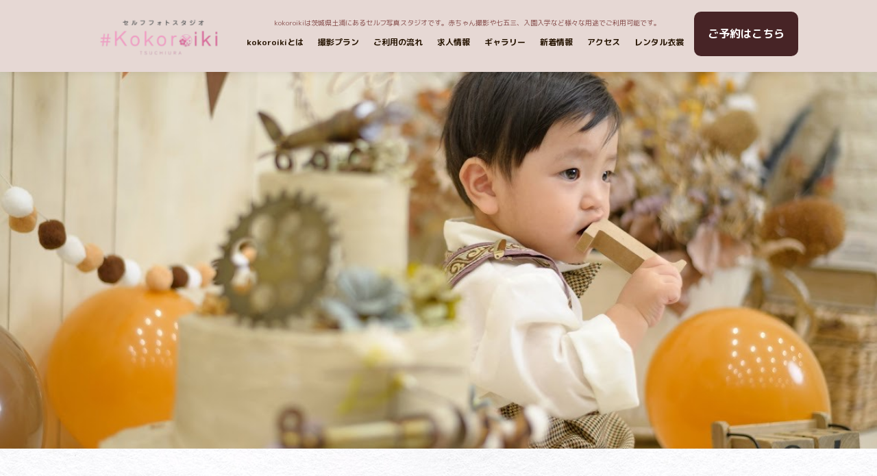

--- FILE ---
content_type: text/html; charset=UTF-8
request_url: https://kokoroiki.studio/%E3%81%8A%E8%AA%95%E7%94%9F%E6%97%A5%E3%81%AE%E8%A8%98%E5%BF%B5%E3%81%AB%F0%9F%8E%B5/
body_size: 10127
content:
<!doctype html>
<html lang="en">

<head>
    <!-- Required meta tags -->
    <meta charset="UTF-8">
    <meta name="viewport" content="width=device-width, initial-scale=1, shrink-to-fit=no">
    <link rel="shortcut icon" href="https://kokoroiki.studio/wp-content/themes/kokoroiki/assets/img/favicon.png" type="image/x-icon">
    <link rel="apple-touch-icon" href="#" sizes="180x180">

    <!-- Core Meta Data -->
    <meta name="author" content="" />
    
    <!--<meta name="title" content="" />-->
    <meta name="description" content="" />
    <meta name="keywords" content="" />
    <!-- Open Graph Meta Data -->
    <meta property="og:title" content="" />
    <meta property="og:url" content="" />
    <meta property="og:image" content="" />
    <meta property="og:type" content="website" />
    <meta property="og:description" content="" />
    <meta property="og:site_name" content="" />
    <meta name="twitter:title" content="">
    <meta name="twitter:description" content="">
    <meta name="twitter:image" content="">
    <meta name="twitter:card" content="">
    <meta itemprop="image" content="">

    
		<!-- All in One SEO 4.1.7 -->
		<title>お誕生日の記念に🎵 - 茨城県土浦市にあるフォトスタジオ Kokoroiki</title>
		<meta name="description" content=" こんにちは😊 今日はあいにくの雨ですね☔ みなさんはいかがお過ごしですか？ &amp;nb" />
		<meta name="robots" content="max-image-preview:large" />
		<link rel="canonical" href="https://kokoroiki.studio/%e3%81%8a%e8%aa%95%e7%94%9f%e6%97%a5%e3%81%ae%e8%a8%98%e5%bf%b5%e3%81%ab%f0%9f%8e%b5/" />
		<meta property="og:locale" content="ja_JP" />
		<meta property="og:site_name" content="茨城県土浦市にあるフォトスタジオ Kokoroiki - Just another WordPress site" />
		<meta property="og:type" content="article" />
		<meta property="og:title" content="お誕生日の記念に🎵 - 茨城県土浦市にあるフォトスタジオ Kokoroiki" />
		<meta property="og:description" content=" こんにちは😊 今日はあいにくの雨ですね☔ みなさんはいかがお過ごしですか？ &amp;nb" />
		<meta property="og:url" content="https://kokoroiki.studio/%e3%81%8a%e8%aa%95%e7%94%9f%e6%97%a5%e3%81%ae%e8%a8%98%e5%bf%b5%e3%81%ab%f0%9f%8e%b5/" />
		<meta property="article:published_time" content="2023-10-15T05:06:47+00:00" />
		<meta property="article:modified_time" content="2023-10-18T03:22:10+00:00" />
		<meta name="twitter:card" content="summary" />
		<meta name="twitter:title" content="お誕生日の記念に🎵 - 茨城県土浦市にあるフォトスタジオ Kokoroiki" />
		<meta name="twitter:description" content=" こんにちは😊 今日はあいにくの雨ですね☔ みなさんはいかがお過ごしですか？ &amp;nb" />
		<script type="application/ld+json" class="aioseo-schema">
			{"@context":"https:\/\/schema.org","@graph":[{"@type":"WebSite","@id":"https:\/\/kokoroiki.studio\/#website","url":"https:\/\/kokoroiki.studio\/","name":"\u8328\u57ce\u770c\u571f\u6d66\u5e02\u306b\u3042\u308b\u30d5\u30a9\u30c8\u30b9\u30bf\u30b8\u30aa Kokoroiki","description":"Just another WordPress site","inLanguage":"ja","publisher":{"@id":"https:\/\/kokoroiki.studio\/#organization"}},{"@type":"Organization","@id":"https:\/\/kokoroiki.studio\/#organization","name":"\u8328\u57ce\u770c\u571f\u6d66\u5e02\u306b\u3042\u308b\u30d5\u30a9\u30c8\u30b9\u30bf\u30b8\u30aa Kokoroiki","url":"https:\/\/kokoroiki.studio\/"},{"@type":"BreadcrumbList","@id":"https:\/\/kokoroiki.studio\/%e3%81%8a%e8%aa%95%e7%94%9f%e6%97%a5%e3%81%ae%e8%a8%98%e5%bf%b5%e3%81%ab%f0%9f%8e%b5\/#breadcrumblist","itemListElement":[{"@type":"ListItem","@id":"https:\/\/kokoroiki.studio\/#listItem","position":1,"item":{"@type":"WebPage","@id":"https:\/\/kokoroiki.studio\/","name":"\u30db\u30fc\u30e0","description":"Kokoroiki\u306f\u8328\u57ce\u770c\u571f\u6d66\u5e02\u306b\u3042\u308b\u30d5\u30a9\u30c8\u30b9\u30bf\u30b8\u30aa\u3067\u3059\u3002 \u30b9\u30bf\u30b8\u30aa\u5185\u64ae\u5f71\u30b9\u30da\u30fc\u30b9\u3001\u5145\u5b9f\u3057\u305f\u8863\u88c5\u3084\u5c0f\u7269\u306f\u3082\u3061\u308d\u3093\u3001\u5f53\u30b9\u30bf\u30b8\u30aa\u306f\u69d8\u3005\u306a\u30b7\u30fc\u30f3\u306e\u30b9\u30da\u30fc\u30b9\u3092\u591a\u6570\u8a2d\u3051\u3066\u304a\u308a\u307e\u3059\u3002 \u7a7a\u9593\u30c7\u30b6\u30a4\u30ca\u30fc\u76e3\u4fee\u306e\u3082\u3068\u3001\u5168\u56fd\u5404\u5730\u304b\u3089\u53d6\u308a\u63c3\u3048\u305f\u30f4\u30a3\u30f3\u30c6\u30fc\u30b8\u30a2\u30a4\u30c6\u30e0\u304c\u3001\u8d05\u6ca2\u306a\u7a7a\u9593\u3092\u751f\u307f\u51fa\u3057\u3066\u304a\u308a\u307e\u3059\u3002","url":"https:\/\/kokoroiki.studio\/"},"nextItem":"https:\/\/kokoroiki.studio\/%e3%81%8a%e8%aa%95%e7%94%9f%e6%97%a5%e3%81%ae%e8%a8%98%e5%bf%b5%e3%81%ab%f0%9f%8e%b5\/#listItem"},{"@type":"ListItem","@id":"https:\/\/kokoroiki.studio\/%e3%81%8a%e8%aa%95%e7%94%9f%e6%97%a5%e3%81%ae%e8%a8%98%e5%bf%b5%e3%81%ab%f0%9f%8e%b5\/#listItem","position":2,"item":{"@type":"WebPage","@id":"https:\/\/kokoroiki.studio\/%e3%81%8a%e8%aa%95%e7%94%9f%e6%97%a5%e3%81%ae%e8%a8%98%e5%bf%b5%e3%81%ab%f0%9f%8e%b5\/","name":"\u304a\u8a95\u751f\u65e5\u306e\u8a18\u5ff5\u306b\ud83c\udfb5","description":"\u3053\u3093\u306b\u3061\u306f\ud83d\ude0a \u4eca\u65e5\u306f\u3042\u3044\u306b\u304f\u306e\u96e8\u3067\u3059\u306d\u2614 \u307f\u306a\u3055\u3093\u306f\u3044\u304b\u304c\u304a\u904e\u3054\u3057\u3067\u3059\u304b\uff1f &nb","url":"https:\/\/kokoroiki.studio\/%e3%81%8a%e8%aa%95%e7%94%9f%e6%97%a5%e3%81%ae%e8%a8%98%e5%bf%b5%e3%81%ab%f0%9f%8e%b5\/"},"previousItem":"https:\/\/kokoroiki.studio\/#listItem"}]},{"@type":"Person","@id":"https:\/\/kokoroiki.studio\/author\/admin\/#author","url":"https:\/\/kokoroiki.studio\/author\/admin\/","name":"admin","image":{"@type":"ImageObject","@id":"https:\/\/kokoroiki.studio\/%e3%81%8a%e8%aa%95%e7%94%9f%e6%97%a5%e3%81%ae%e8%a8%98%e5%bf%b5%e3%81%ab%f0%9f%8e%b5\/#authorImage","url":"https:\/\/secure.gravatar.com\/avatar\/60c6cea35aa5d022d457444e196710cd?s=96&d=mm&r=g","width":96,"height":96,"caption":"admin"}},{"@type":"WebPage","@id":"https:\/\/kokoroiki.studio\/%e3%81%8a%e8%aa%95%e7%94%9f%e6%97%a5%e3%81%ae%e8%a8%98%e5%bf%b5%e3%81%ab%f0%9f%8e%b5\/#webpage","url":"https:\/\/kokoroiki.studio\/%e3%81%8a%e8%aa%95%e7%94%9f%e6%97%a5%e3%81%ae%e8%a8%98%e5%bf%b5%e3%81%ab%f0%9f%8e%b5\/","name":"\u304a\u8a95\u751f\u65e5\u306e\u8a18\u5ff5\u306b\ud83c\udfb5 - \u8328\u57ce\u770c\u571f\u6d66\u5e02\u306b\u3042\u308b\u30d5\u30a9\u30c8\u30b9\u30bf\u30b8\u30aa Kokoroiki","description":"\u3053\u3093\u306b\u3061\u306f\ud83d\ude0a \u4eca\u65e5\u306f\u3042\u3044\u306b\u304f\u306e\u96e8\u3067\u3059\u306d\u2614 \u307f\u306a\u3055\u3093\u306f\u3044\u304b\u304c\u304a\u904e\u3054\u3057\u3067\u3059\u304b\uff1f &nb","inLanguage":"ja","isPartOf":{"@id":"https:\/\/kokoroiki.studio\/#website"},"breadcrumb":{"@id":"https:\/\/kokoroiki.studio\/%e3%81%8a%e8%aa%95%e7%94%9f%e6%97%a5%e3%81%ae%e8%a8%98%e5%bf%b5%e3%81%ab%f0%9f%8e%b5\/#breadcrumblist"},"author":"https:\/\/kokoroiki.studio\/author\/admin\/#author","creator":"https:\/\/kokoroiki.studio\/author\/admin\/#author","image":{"@type":"ImageObject","@id":"https:\/\/kokoroiki.studio\/#mainImage","url":"https:\/\/kokoroiki.studio\/wp-content\/uploads\/2023\/10\/IMG_5132.jpeg","width":1179,"height":783},"primaryImageOfPage":{"@id":"https:\/\/kokoroiki.studio\/%e3%81%8a%e8%aa%95%e7%94%9f%e6%97%a5%e3%81%ae%e8%a8%98%e5%bf%b5%e3%81%ab%f0%9f%8e%b5\/#mainImage"},"datePublished":"2023-10-15T05:06:47+00:00","dateModified":"2023-10-18T03:22:10+00:00"},{"@type":"BlogPosting","@id":"https:\/\/kokoroiki.studio\/%e3%81%8a%e8%aa%95%e7%94%9f%e6%97%a5%e3%81%ae%e8%a8%98%e5%bf%b5%e3%81%ab%f0%9f%8e%b5\/#blogposting","name":"\u304a\u8a95\u751f\u65e5\u306e\u8a18\u5ff5\u306b\ud83c\udfb5 - \u8328\u57ce\u770c\u571f\u6d66\u5e02\u306b\u3042\u308b\u30d5\u30a9\u30c8\u30b9\u30bf\u30b8\u30aa Kokoroiki","description":"\u3053\u3093\u306b\u3061\u306f\ud83d\ude0a \u4eca\u65e5\u306f\u3042\u3044\u306b\u304f\u306e\u96e8\u3067\u3059\u306d\u2614 \u307f\u306a\u3055\u3093\u306f\u3044\u304b\u304c\u304a\u904e\u3054\u3057\u3067\u3059\u304b\uff1f &nb","inLanguage":"ja","headline":"\u304a\u8a95\u751f\u65e5\u306e\u8a18\u5ff5\u306b\ud83c\udfb5","author":{"@id":"https:\/\/kokoroiki.studio\/author\/admin\/#author"},"publisher":{"@id":"https:\/\/kokoroiki.studio\/#organization"},"datePublished":"2023-10-15T05:06:47+00:00","dateModified":"2023-10-18T03:22:10+00:00","articleSection":"\u30d6\u30ed\u30b0","mainEntityOfPage":{"@id":"https:\/\/kokoroiki.studio\/%e3%81%8a%e8%aa%95%e7%94%9f%e6%97%a5%e3%81%ae%e8%a8%98%e5%bf%b5%e3%81%ab%f0%9f%8e%b5\/#webpage"},"isPartOf":{"@id":"https:\/\/kokoroiki.studio\/%e3%81%8a%e8%aa%95%e7%94%9f%e6%97%a5%e3%81%ae%e8%a8%98%e5%bf%b5%e3%81%ab%f0%9f%8e%b5\/#webpage"},"image":{"@type":"ImageObject","@id":"https:\/\/kokoroiki.studio\/#articleImage","url":"https:\/\/kokoroiki.studio\/wp-content\/uploads\/2023\/10\/IMG_5132.jpeg","width":1179,"height":783}}]}
		</script>
		<!-- All in One SEO -->

<link rel='dns-prefetch' href='//s.w.org' />
<script type="text/javascript">
window._wpemojiSettings = {"baseUrl":"https:\/\/s.w.org\/images\/core\/emoji\/13.1.0\/72x72\/","ext":".png","svgUrl":"https:\/\/s.w.org\/images\/core\/emoji\/13.1.0\/svg\/","svgExt":".svg","source":{"concatemoji":"https:\/\/kokoroiki.studio\/wp-includes\/js\/wp-emoji-release.min.js?ver=5.9.12"}};
/*! This file is auto-generated */
!function(e,a,t){var n,r,o,i=a.createElement("canvas"),p=i.getContext&&i.getContext("2d");function s(e,t){var a=String.fromCharCode;p.clearRect(0,0,i.width,i.height),p.fillText(a.apply(this,e),0,0);e=i.toDataURL();return p.clearRect(0,0,i.width,i.height),p.fillText(a.apply(this,t),0,0),e===i.toDataURL()}function c(e){var t=a.createElement("script");t.src=e,t.defer=t.type="text/javascript",a.getElementsByTagName("head")[0].appendChild(t)}for(o=Array("flag","emoji"),t.supports={everything:!0,everythingExceptFlag:!0},r=0;r<o.length;r++)t.supports[o[r]]=function(e){if(!p||!p.fillText)return!1;switch(p.textBaseline="top",p.font="600 32px Arial",e){case"flag":return s([127987,65039,8205,9895,65039],[127987,65039,8203,9895,65039])?!1:!s([55356,56826,55356,56819],[55356,56826,8203,55356,56819])&&!s([55356,57332,56128,56423,56128,56418,56128,56421,56128,56430,56128,56423,56128,56447],[55356,57332,8203,56128,56423,8203,56128,56418,8203,56128,56421,8203,56128,56430,8203,56128,56423,8203,56128,56447]);case"emoji":return!s([10084,65039,8205,55357,56613],[10084,65039,8203,55357,56613])}return!1}(o[r]),t.supports.everything=t.supports.everything&&t.supports[o[r]],"flag"!==o[r]&&(t.supports.everythingExceptFlag=t.supports.everythingExceptFlag&&t.supports[o[r]]);t.supports.everythingExceptFlag=t.supports.everythingExceptFlag&&!t.supports.flag,t.DOMReady=!1,t.readyCallback=function(){t.DOMReady=!0},t.supports.everything||(n=function(){t.readyCallback()},a.addEventListener?(a.addEventListener("DOMContentLoaded",n,!1),e.addEventListener("load",n,!1)):(e.attachEvent("onload",n),a.attachEvent("onreadystatechange",function(){"complete"===a.readyState&&t.readyCallback()})),(n=t.source||{}).concatemoji?c(n.concatemoji):n.wpemoji&&n.twemoji&&(c(n.twemoji),c(n.wpemoji)))}(window,document,window._wpemojiSettings);
</script>
<style type="text/css">
img.wp-smiley,
img.emoji {
	display: inline !important;
	border: none !important;
	box-shadow: none !important;
	height: 1em !important;
	width: 1em !important;
	margin: 0 0.07em !important;
	vertical-align: -0.1em !important;
	background: none !important;
	padding: 0 !important;
}
</style>
	<link rel='stylesheet' id='wp-block-library-css'  href='https://kokoroiki.studio/wp-includes/css/dist/block-library/style.min.css?ver=5.9.12' type='text/css' media='all' />
<style id='global-styles-inline-css' type='text/css'>
body{--wp--preset--color--black: #000000;--wp--preset--color--cyan-bluish-gray: #abb8c3;--wp--preset--color--white: #ffffff;--wp--preset--color--pale-pink: #f78da7;--wp--preset--color--vivid-red: #cf2e2e;--wp--preset--color--luminous-vivid-orange: #ff6900;--wp--preset--color--luminous-vivid-amber: #fcb900;--wp--preset--color--light-green-cyan: #7bdcb5;--wp--preset--color--vivid-green-cyan: #00d084;--wp--preset--color--pale-cyan-blue: #8ed1fc;--wp--preset--color--vivid-cyan-blue: #0693e3;--wp--preset--color--vivid-purple: #9b51e0;--wp--preset--gradient--vivid-cyan-blue-to-vivid-purple: linear-gradient(135deg,rgba(6,147,227,1) 0%,rgb(155,81,224) 100%);--wp--preset--gradient--light-green-cyan-to-vivid-green-cyan: linear-gradient(135deg,rgb(122,220,180) 0%,rgb(0,208,130) 100%);--wp--preset--gradient--luminous-vivid-amber-to-luminous-vivid-orange: linear-gradient(135deg,rgba(252,185,0,1) 0%,rgba(255,105,0,1) 100%);--wp--preset--gradient--luminous-vivid-orange-to-vivid-red: linear-gradient(135deg,rgba(255,105,0,1) 0%,rgb(207,46,46) 100%);--wp--preset--gradient--very-light-gray-to-cyan-bluish-gray: linear-gradient(135deg,rgb(238,238,238) 0%,rgb(169,184,195) 100%);--wp--preset--gradient--cool-to-warm-spectrum: linear-gradient(135deg,rgb(74,234,220) 0%,rgb(151,120,209) 20%,rgb(207,42,186) 40%,rgb(238,44,130) 60%,rgb(251,105,98) 80%,rgb(254,248,76) 100%);--wp--preset--gradient--blush-light-purple: linear-gradient(135deg,rgb(255,206,236) 0%,rgb(152,150,240) 100%);--wp--preset--gradient--blush-bordeaux: linear-gradient(135deg,rgb(254,205,165) 0%,rgb(254,45,45) 50%,rgb(107,0,62) 100%);--wp--preset--gradient--luminous-dusk: linear-gradient(135deg,rgb(255,203,112) 0%,rgb(199,81,192) 50%,rgb(65,88,208) 100%);--wp--preset--gradient--pale-ocean: linear-gradient(135deg,rgb(255,245,203) 0%,rgb(182,227,212) 50%,rgb(51,167,181) 100%);--wp--preset--gradient--electric-grass: linear-gradient(135deg,rgb(202,248,128) 0%,rgb(113,206,126) 100%);--wp--preset--gradient--midnight: linear-gradient(135deg,rgb(2,3,129) 0%,rgb(40,116,252) 100%);--wp--preset--duotone--dark-grayscale: url('#wp-duotone-dark-grayscale');--wp--preset--duotone--grayscale: url('#wp-duotone-grayscale');--wp--preset--duotone--purple-yellow: url('#wp-duotone-purple-yellow');--wp--preset--duotone--blue-red: url('#wp-duotone-blue-red');--wp--preset--duotone--midnight: url('#wp-duotone-midnight');--wp--preset--duotone--magenta-yellow: url('#wp-duotone-magenta-yellow');--wp--preset--duotone--purple-green: url('#wp-duotone-purple-green');--wp--preset--duotone--blue-orange: url('#wp-duotone-blue-orange');--wp--preset--font-size--small: 13px;--wp--preset--font-size--medium: 20px;--wp--preset--font-size--large: 36px;--wp--preset--font-size--x-large: 42px;}.has-black-color{color: var(--wp--preset--color--black) !important;}.has-cyan-bluish-gray-color{color: var(--wp--preset--color--cyan-bluish-gray) !important;}.has-white-color{color: var(--wp--preset--color--white) !important;}.has-pale-pink-color{color: var(--wp--preset--color--pale-pink) !important;}.has-vivid-red-color{color: var(--wp--preset--color--vivid-red) !important;}.has-luminous-vivid-orange-color{color: var(--wp--preset--color--luminous-vivid-orange) !important;}.has-luminous-vivid-amber-color{color: var(--wp--preset--color--luminous-vivid-amber) !important;}.has-light-green-cyan-color{color: var(--wp--preset--color--light-green-cyan) !important;}.has-vivid-green-cyan-color{color: var(--wp--preset--color--vivid-green-cyan) !important;}.has-pale-cyan-blue-color{color: var(--wp--preset--color--pale-cyan-blue) !important;}.has-vivid-cyan-blue-color{color: var(--wp--preset--color--vivid-cyan-blue) !important;}.has-vivid-purple-color{color: var(--wp--preset--color--vivid-purple) !important;}.has-black-background-color{background-color: var(--wp--preset--color--black) !important;}.has-cyan-bluish-gray-background-color{background-color: var(--wp--preset--color--cyan-bluish-gray) !important;}.has-white-background-color{background-color: var(--wp--preset--color--white) !important;}.has-pale-pink-background-color{background-color: var(--wp--preset--color--pale-pink) !important;}.has-vivid-red-background-color{background-color: var(--wp--preset--color--vivid-red) !important;}.has-luminous-vivid-orange-background-color{background-color: var(--wp--preset--color--luminous-vivid-orange) !important;}.has-luminous-vivid-amber-background-color{background-color: var(--wp--preset--color--luminous-vivid-amber) !important;}.has-light-green-cyan-background-color{background-color: var(--wp--preset--color--light-green-cyan) !important;}.has-vivid-green-cyan-background-color{background-color: var(--wp--preset--color--vivid-green-cyan) !important;}.has-pale-cyan-blue-background-color{background-color: var(--wp--preset--color--pale-cyan-blue) !important;}.has-vivid-cyan-blue-background-color{background-color: var(--wp--preset--color--vivid-cyan-blue) !important;}.has-vivid-purple-background-color{background-color: var(--wp--preset--color--vivid-purple) !important;}.has-black-border-color{border-color: var(--wp--preset--color--black) !important;}.has-cyan-bluish-gray-border-color{border-color: var(--wp--preset--color--cyan-bluish-gray) !important;}.has-white-border-color{border-color: var(--wp--preset--color--white) !important;}.has-pale-pink-border-color{border-color: var(--wp--preset--color--pale-pink) !important;}.has-vivid-red-border-color{border-color: var(--wp--preset--color--vivid-red) !important;}.has-luminous-vivid-orange-border-color{border-color: var(--wp--preset--color--luminous-vivid-orange) !important;}.has-luminous-vivid-amber-border-color{border-color: var(--wp--preset--color--luminous-vivid-amber) !important;}.has-light-green-cyan-border-color{border-color: var(--wp--preset--color--light-green-cyan) !important;}.has-vivid-green-cyan-border-color{border-color: var(--wp--preset--color--vivid-green-cyan) !important;}.has-pale-cyan-blue-border-color{border-color: var(--wp--preset--color--pale-cyan-blue) !important;}.has-vivid-cyan-blue-border-color{border-color: var(--wp--preset--color--vivid-cyan-blue) !important;}.has-vivid-purple-border-color{border-color: var(--wp--preset--color--vivid-purple) !important;}.has-vivid-cyan-blue-to-vivid-purple-gradient-background{background: var(--wp--preset--gradient--vivid-cyan-blue-to-vivid-purple) !important;}.has-light-green-cyan-to-vivid-green-cyan-gradient-background{background: var(--wp--preset--gradient--light-green-cyan-to-vivid-green-cyan) !important;}.has-luminous-vivid-amber-to-luminous-vivid-orange-gradient-background{background: var(--wp--preset--gradient--luminous-vivid-amber-to-luminous-vivid-orange) !important;}.has-luminous-vivid-orange-to-vivid-red-gradient-background{background: var(--wp--preset--gradient--luminous-vivid-orange-to-vivid-red) !important;}.has-very-light-gray-to-cyan-bluish-gray-gradient-background{background: var(--wp--preset--gradient--very-light-gray-to-cyan-bluish-gray) !important;}.has-cool-to-warm-spectrum-gradient-background{background: var(--wp--preset--gradient--cool-to-warm-spectrum) !important;}.has-blush-light-purple-gradient-background{background: var(--wp--preset--gradient--blush-light-purple) !important;}.has-blush-bordeaux-gradient-background{background: var(--wp--preset--gradient--blush-bordeaux) !important;}.has-luminous-dusk-gradient-background{background: var(--wp--preset--gradient--luminous-dusk) !important;}.has-pale-ocean-gradient-background{background: var(--wp--preset--gradient--pale-ocean) !important;}.has-electric-grass-gradient-background{background: var(--wp--preset--gradient--electric-grass) !important;}.has-midnight-gradient-background{background: var(--wp--preset--gradient--midnight) !important;}.has-small-font-size{font-size: var(--wp--preset--font-size--small) !important;}.has-medium-font-size{font-size: var(--wp--preset--font-size--medium) !important;}.has-large-font-size{font-size: var(--wp--preset--font-size--large) !important;}.has-x-large-font-size{font-size: var(--wp--preset--font-size--x-large) !important;}
</style>
<link rel='stylesheet' id='bootstrap-min-css'  href='https://kokoroiki.studio/wp-content/themes/kokoroiki/assets/css/bootstrap.min.css?ver=5.9.12' type='text/css' media='all' />
<link rel='stylesheet' id='animate-css'  href='https://kokoroiki.studio/wp-content/themes/kokoroiki/assets/css/animate.css?ver=5.9.12' type='text/css' media='all' />
<link rel='stylesheet' id='meanmenu-css'  href='https://kokoroiki.studio/wp-content/themes/kokoroiki/assets/css/meanmenu.css?ver=5.9.12' type='text/css' media='all' />
<link rel='stylesheet' id='custommenu-css'  href='https://kokoroiki.studio/wp-content/themes/kokoroiki/assets/css/custommenu.css?ver=5.9.12' type='text/css' media='all' />
<link rel='stylesheet' id='style-css'  href='https://kokoroiki.studio/wp-content/themes/kokoroiki/assets/css/style.css?ver=5.9.12' type='text/css' media='all' />
<link rel='stylesheet' id='responsive-css'  href='https://kokoroiki.studio/wp-content/themes/kokoroiki/assets/css/responsive.css?ver=5.9.12' type='text/css' media='all' />
<link rel="https://api.w.org/" href="https://kokoroiki.studio/wp-json/" /><link rel="alternate" type="application/json" href="https://kokoroiki.studio/wp-json/wp/v2/posts/3274" /><link rel="EditURI" type="application/rsd+xml" title="RSD" href="https://kokoroiki.studio/xmlrpc.php?rsd" />
<link rel="wlwmanifest" type="application/wlwmanifest+xml" href="https://kokoroiki.studio/wp-includes/wlwmanifest.xml" /> 
<meta name="generator" content="WordPress 5.9.12" />
<link rel='shortlink' href='https://kokoroiki.studio/?p=3274' />
<link rel="alternate" type="application/json+oembed" href="https://kokoroiki.studio/wp-json/oembed/1.0/embed?url=https%3A%2F%2Fkokoroiki.studio%2F%25e3%2581%258a%25e8%25aa%2595%25e7%2594%259f%25e6%2597%25a5%25e3%2581%25ae%25e8%25a8%2598%25e5%25bf%25b5%25e3%2581%25ab%25f0%259f%258e%25b5%2F" />
<link rel="alternate" type="text/xml+oembed" href="https://kokoroiki.studio/wp-json/oembed/1.0/embed?url=https%3A%2F%2Fkokoroiki.studio%2F%25e3%2581%258a%25e8%25aa%2595%25e7%2594%259f%25e6%2597%25a5%25e3%2581%25ae%25e8%25a8%2598%25e5%25bf%25b5%25e3%2581%25ab%25f0%259f%258e%25b5%2F&#038;format=xml" />
</head>

<body class="post-template-default single single-post postid-3274 single-format-standard">
<svg xmlns="http://www.w3.org/2000/svg" viewBox="0 0 0 0" width="0" height="0" focusable="false" role="none" style="visibility: hidden; position: absolute; left: -9999px; overflow: hidden;" ><defs><filter id="wp-duotone-dark-grayscale"><feColorMatrix color-interpolation-filters="sRGB" type="matrix" values=" .299 .587 .114 0 0 .299 .587 .114 0 0 .299 .587 .114 0 0 .299 .587 .114 0 0 " /><feComponentTransfer color-interpolation-filters="sRGB" ><feFuncR type="table" tableValues="0 0.49803921568627" /><feFuncG type="table" tableValues="0 0.49803921568627" /><feFuncB type="table" tableValues="0 0.49803921568627" /><feFuncA type="table" tableValues="1 1" /></feComponentTransfer><feComposite in2="SourceGraphic" operator="in" /></filter></defs></svg><svg xmlns="http://www.w3.org/2000/svg" viewBox="0 0 0 0" width="0" height="0" focusable="false" role="none" style="visibility: hidden; position: absolute; left: -9999px; overflow: hidden;" ><defs><filter id="wp-duotone-grayscale"><feColorMatrix color-interpolation-filters="sRGB" type="matrix" values=" .299 .587 .114 0 0 .299 .587 .114 0 0 .299 .587 .114 0 0 .299 .587 .114 0 0 " /><feComponentTransfer color-interpolation-filters="sRGB" ><feFuncR type="table" tableValues="0 1" /><feFuncG type="table" tableValues="0 1" /><feFuncB type="table" tableValues="0 1" /><feFuncA type="table" tableValues="1 1" /></feComponentTransfer><feComposite in2="SourceGraphic" operator="in" /></filter></defs></svg><svg xmlns="http://www.w3.org/2000/svg" viewBox="0 0 0 0" width="0" height="0" focusable="false" role="none" style="visibility: hidden; position: absolute; left: -9999px; overflow: hidden;" ><defs><filter id="wp-duotone-purple-yellow"><feColorMatrix color-interpolation-filters="sRGB" type="matrix" values=" .299 .587 .114 0 0 .299 .587 .114 0 0 .299 .587 .114 0 0 .299 .587 .114 0 0 " /><feComponentTransfer color-interpolation-filters="sRGB" ><feFuncR type="table" tableValues="0.54901960784314 0.98823529411765" /><feFuncG type="table" tableValues="0 1" /><feFuncB type="table" tableValues="0.71764705882353 0.25490196078431" /><feFuncA type="table" tableValues="1 1" /></feComponentTransfer><feComposite in2="SourceGraphic" operator="in" /></filter></defs></svg><svg xmlns="http://www.w3.org/2000/svg" viewBox="0 0 0 0" width="0" height="0" focusable="false" role="none" style="visibility: hidden; position: absolute; left: -9999px; overflow: hidden;" ><defs><filter id="wp-duotone-blue-red"><feColorMatrix color-interpolation-filters="sRGB" type="matrix" values=" .299 .587 .114 0 0 .299 .587 .114 0 0 .299 .587 .114 0 0 .299 .587 .114 0 0 " /><feComponentTransfer color-interpolation-filters="sRGB" ><feFuncR type="table" tableValues="0 1" /><feFuncG type="table" tableValues="0 0.27843137254902" /><feFuncB type="table" tableValues="0.5921568627451 0.27843137254902" /><feFuncA type="table" tableValues="1 1" /></feComponentTransfer><feComposite in2="SourceGraphic" operator="in" /></filter></defs></svg><svg xmlns="http://www.w3.org/2000/svg" viewBox="0 0 0 0" width="0" height="0" focusable="false" role="none" style="visibility: hidden; position: absolute; left: -9999px; overflow: hidden;" ><defs><filter id="wp-duotone-midnight"><feColorMatrix color-interpolation-filters="sRGB" type="matrix" values=" .299 .587 .114 0 0 .299 .587 .114 0 0 .299 .587 .114 0 0 .299 .587 .114 0 0 " /><feComponentTransfer color-interpolation-filters="sRGB" ><feFuncR type="table" tableValues="0 0" /><feFuncG type="table" tableValues="0 0.64705882352941" /><feFuncB type="table" tableValues="0 1" /><feFuncA type="table" tableValues="1 1" /></feComponentTransfer><feComposite in2="SourceGraphic" operator="in" /></filter></defs></svg><svg xmlns="http://www.w3.org/2000/svg" viewBox="0 0 0 0" width="0" height="0" focusable="false" role="none" style="visibility: hidden; position: absolute; left: -9999px; overflow: hidden;" ><defs><filter id="wp-duotone-magenta-yellow"><feColorMatrix color-interpolation-filters="sRGB" type="matrix" values=" .299 .587 .114 0 0 .299 .587 .114 0 0 .299 .587 .114 0 0 .299 .587 .114 0 0 " /><feComponentTransfer color-interpolation-filters="sRGB" ><feFuncR type="table" tableValues="0.78039215686275 1" /><feFuncG type="table" tableValues="0 0.94901960784314" /><feFuncB type="table" tableValues="0.35294117647059 0.47058823529412" /><feFuncA type="table" tableValues="1 1" /></feComponentTransfer><feComposite in2="SourceGraphic" operator="in" /></filter></defs></svg><svg xmlns="http://www.w3.org/2000/svg" viewBox="0 0 0 0" width="0" height="0" focusable="false" role="none" style="visibility: hidden; position: absolute; left: -9999px; overflow: hidden;" ><defs><filter id="wp-duotone-purple-green"><feColorMatrix color-interpolation-filters="sRGB" type="matrix" values=" .299 .587 .114 0 0 .299 .587 .114 0 0 .299 .587 .114 0 0 .299 .587 .114 0 0 " /><feComponentTransfer color-interpolation-filters="sRGB" ><feFuncR type="table" tableValues="0.65098039215686 0.40392156862745" /><feFuncG type="table" tableValues="0 1" /><feFuncB type="table" tableValues="0.44705882352941 0.4" /><feFuncA type="table" tableValues="1 1" /></feComponentTransfer><feComposite in2="SourceGraphic" operator="in" /></filter></defs></svg><svg xmlns="http://www.w3.org/2000/svg" viewBox="0 0 0 0" width="0" height="0" focusable="false" role="none" style="visibility: hidden; position: absolute; left: -9999px; overflow: hidden;" ><defs><filter id="wp-duotone-blue-orange"><feColorMatrix color-interpolation-filters="sRGB" type="matrix" values=" .299 .587 .114 0 0 .299 .587 .114 0 0 .299 .587 .114 0 0 .299 .587 .114 0 0 " /><feComponentTransfer color-interpolation-filters="sRGB" ><feFuncR type="table" tableValues="0.098039215686275 1" /><feFuncG type="table" tableValues="0 0.66274509803922" /><feFuncB type="table" tableValues="0.84705882352941 0.41960784313725" /><feFuncA type="table" tableValues="1 1" /></feComponentTransfer><feComposite in2="SourceGraphic" operator="in" /></filter></defs></svg>
    <div id="top"></div>
    <!-- Header -->
    <header class="br_header header-default header-transparent light-logo--version  header-mega-menu clearfix">
        <div class="container">
            <div class="row">
                <div class="col-12">
                    <div class="header__wrapper mr--0">
                        <!-- Header Left -->
                        <div class="header-left flex-20">
                            <div class="logo">
                                <a href="https://kokoroiki.studio" class="nav-link">
                                    <img src="https://kokoroiki.studio/wp-content/themes/kokoroiki/assets/img/logo.png" alt="">
                                </a>
                            </div>
                        </div>
                        <!-- Mainmenu Wrap -->
                        <div class="header-flex-right flex-80">

                            <div class="mainmenu-wrapper have-not-flex d-none d-lg-block">
                                <p class="small-txt">kokoroikiは茨城県土浦にあるセルフ写真スタジオです。赤ちゃん撮影や七五三、入園入学など様々な用途でご利用可能です。</p>
                                <nav class="page_nav menu-scroll">
                                                                        <ul class="mainmenu">
                                        <li class="lavel-1"><a href="https://kokoroiki.studio/about/" class="nav-link "><span>kokoroikiとは</span></a></li>
                                        <li class="lavel-1 "><a href="https://kokoroiki.studio/plan/" class="nav-link "><span>撮影プラン</span></a></li>
                                        <li class="lavel-1 "><a href="https://kokoroiki.studio/flow/" class="nav-link "><span>ご利用の流れ</span></a></li>
                                        <li class="lavel-1 "><a href="https://kokoroiki.studio/job/" class="nav-link "><span>求人情報</span></a></li>
                                        <li class="lavel-1 "><a href="https://kokoroiki.studio/gallery/" class="nav-link "><span>ギャラリー</span></a></li>
                                        <!-- <li class="lavel-1 "><a href="https://kokoroiki.studio/qa/" class="nav-link "><span>Q & A</span></a></li> -->
                                        <li class="lavel-1 "><a href="https://kokoroiki.studio/news/" class="nav-link "><span>新着情報</span></a></li>
                                        <li class="lavel-1 "><a href="https://kokoroiki.studio/access/" class="nav-link "><span>アクセス</span></a></li>
                                        <li class="lavel-1 "><a href="https://kokoroiki.studio/rental-customes/" class="nav-link "><span>レンタル衣裳</span></a></li>
                                        <li class="lavel-1 "><a href="https://kokoroiki.studio/contact/" class="nav-link big-contact-btn "><span>ご予約はこちら</span></a></li>
                                    </ul>
                                </nav>
                            </div>

                            <!-- Header Right -->
                            <div class="header-right have-not-flex d-sm-flex pl--35 pr_md--40 pr_sm--40">
                                <!-- Start Hamberger -->
                                <div class="manu-hamber popup-mobile-click d-lg-none light-version d-block d-xl-none pl_md--20 pl_sm--20">
                                    <div>
                                        <i></i>
                                    </div>
                                </div>
                                <!-- End Hamberger -->
                            </div>
                        </div>

                    </div>
                </div>
            </div>
        </div>
    </header>
    <!--// Header -->

    <!-- Start Popup Menu -->
    <div class="popup-mobile-manu popup-mobile-visiable">
        <div class="inner">
            <div class="mobileheader">
                <div class="logo">
                    <a href="https://kokoroiki.studio">
                        <img src="https://kokoroiki.studio/wp-content/themes/kokoroiki/assets/img/logo.png" alt="">
                    </a>
                </div>
                <a class="mobile-close" href="#"></a>
            </div>
            <div class="menu-content">
                <ul class="menulist object-custom-menu menu-scroll2">
                    <li><a href="https://kokoroiki.studio/about/"><span>kokoroikiとは</span></a></li>
                    <li><a href="https://kokoroiki.studio/plan/"><span>撮影プラン</span></a></li>
                    <li><a href="https://kokoroiki.studio/flow/"><span>ご利用の流れ</span></a></li>
                    <li><a href="https://kokoroiki.studio/job/"><span>求人情報</span></a></li>
                    <li><a href="https://kokoroiki.studio/gallery/"><span>ギャラリー</span></a></li>
                    <li><a href="https://kokoroiki.studio/qa/"><span>Q & A</span></a></li>
                    <li><a href="https://kokoroiki.studio/news/"><span>新着情報</span></a></li>
                    <li><a href="https://kokoroiki.studio/access/"><span>アクセス</span></a></li>
                    <li><a href="https://kokoroiki.studio/rental-customes/"><span>レンタル衣裳</span></a></li>
                    <li><a href="https://kokoroiki.studio/contact/" class="big-contact-btn2"><span>ご予約はこちら</span></a></li>
                </ul>
            </div>
        </div>
    </div>
    <!-- End Popup Menu -->
<div class="breadcrumb-bg bg-news-details" style="background: url('https://kokoroiki.studio/wp-content/uploads/2023/10/IMG_5132.jpeg') no-repeat top center;background-size: cover;">
</div>

<div class="page-content">
    <div class="container">
        <div class="row">
            <div class="col-md-8">
                <div class="news-details-content news-blk">
                    <a href="https://kokoroiki.studio/category/%e3%83%96%e3%83%ad%e3%82%b0/">
                        <span class="news-cat dt-content" style="background-color:#874c68">ブログ</span>
                    </a>
                    <span class="news-date dt-content">2023.10.15</span>
                    <h2 title="" class="dt-content-title">お誕生日の記念に🎵</h2>
                    <div class="dt-content">
                        <p><p>&nbsp;</p>
<p>こんにちは😊</p>
<p>&nbsp;</p>
<p>今日はあいにくの雨ですね☔</p>
<p>みなさんはいかがお過ごしですか？</p>
<p>&nbsp;</p>
<p>先週、可愛いちっちゃなお客様が</p>
<p>遊びに来てくれました🌈</p>
<p>&nbsp;</p>
<p>１歳の記念にと</p>
<p>イベントフォトプラン￥29,800</p>
<p>をご利用いただきました🥰</p>
<p>&nbsp;</p>
<p><img loading="lazy" class="alignnone size-medium wp-image-3275" src="https://kokoroiki.studio/wp-content/uploads/2023/10/IMG_5132-300x199.jpeg" alt="" width="300" height="199" srcset="https://kokoroiki.studio/wp-content/uploads/2023/10/IMG_5132-300x199.jpeg 300w, https://kokoroiki.studio/wp-content/uploads/2023/10/IMG_5132-1024x680.jpeg 1024w, https://kokoroiki.studio/wp-content/uploads/2023/10/IMG_5132-768x510.jpeg 768w, https://kokoroiki.studio/wp-content/uploads/2023/10/IMG_5132-720x480.jpeg 720w, https://kokoroiki.studio/wp-content/uploads/2023/10/IMG_5132.jpeg 1179w" sizes="(max-width: 300px) 100vw, 300px" /></p>
<p>&nbsp;</p>
<p>&nbsp;</p>
<p>&nbsp;</p>
<p>カメラを向けると最初はママにべったりで</p>
<p>離れなかったものの、風船で遊んでいるうちに</p>
<p>自然と笑顔に・・😊</p>
<p>&nbsp;</p>
<p>&nbsp;</p>
<p>&nbsp;</p>
<p><img loading="lazy" class="alignnone size-medium wp-image-3277" src="https://kokoroiki.studio/wp-content/uploads/2023/10/IMG_5127-199x300.jpeg" alt="" width="199" height="300" srcset="https://kokoroiki.studio/wp-content/uploads/2023/10/IMG_5127-199x300.jpeg 199w, https://kokoroiki.studio/wp-content/uploads/2023/10/IMG_5127-681x1024.jpeg 681w, https://kokoroiki.studio/wp-content/uploads/2023/10/IMG_5127-768x1155.jpeg 768w, https://kokoroiki.studio/wp-content/uploads/2023/10/IMG_5127-1021x1536.jpeg 1021w, https://kokoroiki.studio/wp-content/uploads/2023/10/IMG_5127.jpeg 1179w" sizes="(max-width: 199px) 100vw, 199px" /></p>
<p>&nbsp;</p>
<p>&nbsp;</p>
<p><img loading="lazy" class="alignnone size-medium wp-image-3276" src="https://kokoroiki.studio/wp-content/uploads/2023/10/IMG_5125-199x300.jpeg" alt="" width="199" height="300" srcset="https://kokoroiki.studio/wp-content/uploads/2023/10/IMG_5125-199x300.jpeg 199w, https://kokoroiki.studio/wp-content/uploads/2023/10/IMG_5125-681x1024.jpeg 681w, https://kokoroiki.studio/wp-content/uploads/2023/10/IMG_5125-768x1155.jpeg 768w, https://kokoroiki.studio/wp-content/uploads/2023/10/IMG_5125-1021x1536.jpeg 1021w, https://kokoroiki.studio/wp-content/uploads/2023/10/IMG_5125.jpeg 1179w" sizes="(max-width: 199px) 100vw, 199px" /></p>
<p>&nbsp;</p>
<p>&nbsp;</p>
<p>遊びながら、お菓子を少し貰いながら💕</p>
<p>お子様のペースに合わせて撮影していきます📸</p>
<p>&nbsp;</p>
<p>&nbsp;</p>
<p><img loading="lazy" class="alignnone size-medium wp-image-3278" src="https://kokoroiki.studio/wp-content/uploads/2023/10/IMG_5129-300x199.jpeg" alt="" width="300" height="199" srcset="https://kokoroiki.studio/wp-content/uploads/2023/10/IMG_5129-300x199.jpeg 300w, https://kokoroiki.studio/wp-content/uploads/2023/10/IMG_5129-1024x680.jpeg 1024w, https://kokoroiki.studio/wp-content/uploads/2023/10/IMG_5129-768x510.jpeg 768w, https://kokoroiki.studio/wp-content/uploads/2023/10/IMG_5129-720x480.jpeg 720w, https://kokoroiki.studio/wp-content/uploads/2023/10/IMG_5129.jpeg 1179w" sizes="(max-width: 300px) 100vw, 300px" /></p>
<p>&nbsp;</p>
<p>つかまり立ちをして遊んでいる後ろ姿も</p>
<p>可愛いんです☆</p>
<p>&nbsp;</p>
<p>ぜひお子様の成長を</p>
<p>KOKOROIKIで残しませんか？</p>
<p>皆様のご予約を心待ちにしております💜</p>
<p>&nbsp;</p>
<p>&nbsp;</p>
<p>#茨城フォトスタジオ #土浦市 #お参り<br />
#フォトスタジオ #駅近 #記念撮影<br />
#駅近スタジオ #つくば市 #牛久市<br />
#石岡市 #小美玉市 #笠間市 #水戸市<br />
#かすみがうら市 #フォトスタジオ<br />
#写真館 #セルフ #撮影 #カメラマン<br />
#スタジオレンタル #時間貸し<br />
#ニューボーンフォト #赤ちゃん<br />
#お宮参り #卒園 #入学 #卒業<br />
#ハーフバースデー #2／1バースデー<br />
#バースデー #753 #七五三 #七五三撮影<br />
#３歳 #５歳 ７歳 #10歳 #20歳<br />
＃2／1成人式 #ハーフ成人式 #成人式<br />
#前撮り #後撮り #振袖 #お洒落<br />
#オシャレ #写真で成人式 #家族写真<br />
#ファミリーフォト #ブライダル<br />
#ブライダル撮影 #ウェディング<br />
#ウェディングフォト #ドレスレンタル<br />
#記念写真 #ブライダルフォト #和ロケ<br />
#白無垢 #打掛 #色打掛 #留袖 #着付け<br />
#ウェディングドレス #ドレス撮影<br />
#ロケーションフォト #ロケーション撮影<br />
#イベント #イベントフォト #撮影会<br />
#衣装レンタル #着物レンタル<br />
#浴衣レンタル #振袖レンタル<br />
#亀城公園 #おしゃれスタジオ<br />
#オシャレ空間 #個性派スタジオ<br />
#こだわりスタジオ #ヘアーメイク<br />
#ヘアーセット #メイク #ヘアメイク<br />
#スマホ撮影OK #アンティーク<br />
#ドライフラワー #思い出 #写真<br />
#スタジオ内カメラOK<br />
#コロナ対策 #コロナに負けない<br />
#ソーシャルディスタンス<br />
#お打ち合わせから撮影までお任せください</p>
<p>&nbsp;</p>
<p>&nbsp;</p>
</p>
                    </div>
                </div>
            </div>
            <div class="col-md-4">
                    <div class="sidebar-widget">
        <ul class="sidebar-menu">
                            <li>
                    <a href="https://kokoroiki.studio/category/uncategorized/">Uncategorized</a>
                </li>
                            <li>
                    <a href="https://kokoroiki.studio/category/%e3%82%a4%e3%83%99%e3%83%b3%e3%83%88/">イベント</a>
                </li>
                            <li>
                    <a href="https://kokoroiki.studio/category/%e3%83%8b%e3%83%a5%e3%83%bc%e3%82%b9/">ニュース</a>
                </li>
                            <li>
                    <a href="https://kokoroiki.studio/category/%e3%83%96%e3%83%ad%e3%82%b0/">ブログ</a>
                </li>
                    </ul>
    </div>
<div class="sidebar-widget banner-sidebar">
    <a href="https://kokoroiki.studio/rental/"><img src="https://kokoroiki.studio/wp-content/themes/kokoroiki/assets/img/banner2.png" alt=""></a>
</div>            </div>
        </div>
    </div>
</div>
<div class="social-bottom">
	<div class="container">
		<div class="row">
			<div class="col-md-4">
				<a href="https://lin.ee/pINNwNJ" class="social-blk" target="_blank">
					<img src="https://kokoroiki.studio/wp-content/themes/kokoroiki/assets/img/icon-f7.png" alt="">
					<span>LINEから予約</span>
				</a>
			</div>
			<div class="col-md-4">
				<a href="https://www.instagram.com/kokoroiki_tsuchiura" class="social-blk" target="_blank">
					<img src="https://kokoroiki.studio/wp-content/themes/kokoroiki/assets/img/icon-f8.png" alt="">
					<span>Instagramから予約</span>
				</a>
			</div>
			<div class="col-md-4">
				<a href="https://kokoroiki.studio/contact/" class="social-blk">
					<img src="https://kokoroiki.studio/wp-content/themes/kokoroiki/assets/img/icon-f9.png" alt="">
					<span>Webフォームから予約</span>
				</a>
			</div>
		</div>
	</div>
</div>
<div class="footer-menu">
    <div class="container">
        <div class="row">
            <div class="col-md-12">
                <ul>
                    <li><a href="https://kokoroiki.studio/about/"><span>kokoroikiとは</span></a></li>
                    <li><a href="https://kokoroiki.studio/plan/"><span>撮影プラン</span></a></li>
                    <li><a href="https://kokoroiki.studio/flow/"><span>ご利用の流れ</span></a></li>
                    <li><a href="https://kokoroiki.studio/job/"><span>求人情報</span></a></li>
                    <li><a href="https://kokoroiki.studio/gallery/"><span>ギャラリー</span></a></li>
                    <!-- <li><a href="https://kokoroiki.studio/qa/"><span>Q & A</span></a></li>-->
                    <li><a href="https://kokoroiki.studio/news/"><span>新着情報</span></a></li> 
                    <li><a href="https://kokoroiki.studio/access/"><span>アクセス</span></a></li>
                    <li><a href="https://kokoroiki.studio/rental-customes/"><span>レンタル衣裳</span></a></li>
                </ul>
            </div>
        </div>
    </div>
</div>
<div class="footer">
    <div class="container">
        <div class="row">
            <div class="col-md-7">
                <p>〒300-0052 茨城県土浦市東真鍋町1-5                </p>
                <p>営業時間　　：9:30-18:00</p>
                <p>定休日　　　：</p>
                <p>駐車スペース：店舗駐車場をご利用ください。</p>
            </div>
            <div class="col-md-5">
                <p>Tel:
                    <br><span class="big-tel">0298-964-003</span>
                </p>
                <div class="gg-map">
                    <iframe src="https://www.google.com/maps/embed?pb=!1m18!1m12!1m3!1d3224.516406523905!2d140.1997795152698!3d36.08089778010303!2m3!1f0!2f0!3f0!3m2!1i1024!2i768!4f13.1!3m3!1m2!1s0x602213b2b0280ef5%3A0xe33db2f87348b256!2z44OV44Kp44OI44K744Or44OV44K544K_44K444KqIEtva29yb2lraSDlnJ_mtablupc!5e0!3m2!1sen!2s!4v1622019145858!5m2!1sen!2s" width="600" height="450" style="border:0;" allowfullscreen="" loading="lazy"></iframe>
                </div>
            </div>
        </div>
    </div>
</div>
<script type='text/javascript' src='https://kokoroiki.studio/wp-content/themes/kokoroiki/assets/js/jquery.min.js?ver=1.0.0' id='jquery-min-js'></script>
<script type='text/javascript' src='https://kokoroiki.studio/wp-includes/js/jquery/jquery-migrate.min.js?ver=3.3.2' id='jquery-migrate-js'></script>
<script type='text/javascript' src='https://kokoroiki.studio/wp-content/themes/kokoroiki/assets/js/popper.min.js?ver=1.0.0' id='popper-min-js'></script>
<script type='text/javascript' src='https://kokoroiki.studio/wp-content/themes/kokoroiki/assets/js/bootstrap.min.js?ver=1.0.0' id='bootstrap-min-js'></script>
<script type='text/javascript' src='https://kokoroiki.studio/wp-content/themes/kokoroiki/assets/js/bootstrap.bundle.min.js?ver=1.0.0' id='bootstrap-bundle-js'></script>
<script type='text/javascript' src='https://kokoroiki.studio/wp-content/themes/kokoroiki/assets/js/jquery.easing.1.3.js?ver=1.0.0' id='jquery-easing-js'></script>
<script type='text/javascript' src='https://kokoroiki.studio/wp-content/themes/kokoroiki/assets/js/jquery.waypoints.min.js?ver=1.0.0' id='jquery-waypoints-js'></script>
<script type='text/javascript' src='https://kokoroiki.studio/wp-content/themes/kokoroiki/assets/js/meanmenu.js?ver=1.0.0' id='meanmenu-js'></script>
<script type='text/javascript' src='https://kokoroiki.studio/wp-content/themes/kokoroiki/assets/js/wow.min.js?ver=1.0.0' id='wow.min-js'></script>
<script type='text/javascript' src='https://kokoroiki.studio/wp-content/themes/kokoroiki/assets/js/scripts.js?ver=1.0.0' id='scripts-js'></script>
<script type='text/javascript' id='call-ajax-js-extra'>
/* <![CDATA[ */
var aw = {"ajaxurl":"https:\/\/kokoroiki.studio\/wp-admin\/admin-ajax.php","thankYouUrl":"https:\/\/kokoroiki.studio\/thank\/"};
/* ]]> */
</script>
<script type='text/javascript' src='https://kokoroiki.studio/wp-content/themes/kokoroiki/assets/js/callAjax.js?ver=1.0.0' id='call-ajax-js'></script>
<script>
    wow = new WOW({
        boxClass: 'wow', // default
        animateClass: 'animated', // default
        offset: 0, // default
        mobile: true, // default
        live: true // default
    })
    wow.init();
</script>

</body>

</html>

--- FILE ---
content_type: text/css
request_url: https://kokoroiki.studio/wp-content/themes/kokoroiki/assets/css/meanmenu.css?ver=5.9.12
body_size: 1268
content:


/*! #######################################################################

	MeanMenu 2.0.7
	--------

	To be used with jquery.meanmenu.js by Chris Wharton (http://www.meanthemes.com/plugins/meanmenu/)

####################################################################### */


.mean-container{
	position: relative;
	width: 100%;
}

/* hide the link until viewport size is reached */
a.meanmenu-reveal {
	display: none;
}

/* when under viewport size, .mean-container is added to body */
.mean-container .mean-bar {
	float: left;
	width: 100%;
	position: relative;
	background: transparent;
	padding: 0;
	min-height: 22px;
	z-index: 5;
}

.mean-container a.meanmenu-reveal {
	width: 25px;
	height: 66px;
	padding: 0;
	position: absolute;
	top: 0;
	right: 0;
	cursor: pointer;
	color: #ffffff;
	text-decoration: none;
	font-family: Arial, Helvetica, sans-serif;
	font-weight: 700;
	line-height: 66px;
	display:  flex;
	align-items: center;
	-webkit-flex-wrap: wrap;
	flex-wrap: wrap;
	-moz-flex-wrap: wrap;
	justify-content: center;
	flex-direction:  column;
}

.mean-container a.meanmenu-reveal.meanclose {
    top: 23px;
    font-size: 25px !important;
}

.mean-container a.meanmenu-reveal span {
	display: block;
	background: #ffffff;
	height: 3px;
	margin-top: 5px;
	width:  100%;
}
.mean-container a.meanmenu-reveal span:first-child{
	margin-top: 0;
}

.mean-container .mean-nav {
	float: none;
	width: 100%;
	background: #f1f1f1;
	margin-left: 0;
	margin-bottom: 0;
	margin: 0 auto;
	margin-top: 24px;
}

.mean-container .mean-nav ul {
	margin: 0;
	width: 100%;
	list-style-type: none;
	padding: 20px 0;
}

.mean-container .mean-nav > ul {
	height: 215px;
	overflow: hidden;
	overflow-y: auto;
	display: block;
	padding: 0;
}

.mean-container .mean-nav ul li {
    position: relative;
    float: left;
    width: 100%;
    margin: 0;
    padding: 0;
}

.mean-container .mean-nav ul li a {
    display: block;
    float: left;
    width: calc(100% - 60px);
    padding: 12px 30px;
    margin: 0;
    text-align: left;
	color: #222;
    border-top: 1px solid #383838;
    border-top: 1px solid rgba(0,0,0,0.04);
    text-decoration: none;
    text-transform: capitalize;
    font-size: 14px;
}
.mean-container .mean-nav ul li a:hover{
	color: #2d3691
}


.mean-container .mean-nav ul li li a {
	width: 80%;
	padding: 5px 10%;
	border-top: 1px solid #f1f1f1;
	border-top: 1px solid rgba(0,0,0,0.03);
	opacity: 1;
	filter: alpha(opacity=75);
	text-shadow: none !important;
	visibility: visible;
}

.mean-container .mean-nav ul li.mean-last a {
	border-bottom: none;
	margin-bottom: 0;
}

.mean-container .mean-nav ul li li li a {
	width: 70%;
	padding: 5px 15%;
}

.mean-container .mean-nav ul li li li li a {
	width: 60%;
	padding: 1em 20%;
}

.mean-container .mean-nav ul li li li li li a {
	width: 50%;
	padding: 1em 25%;
}

.mean-container .mean-nav ul li a:hover {
	background: #252525;
	background: rgba(255,255,255,0.1);
}

.mean-container .mean-nav ul li a.mean-expand {
    margin-top: 1px;
    width: 26px;
    height: 30px;
    padding: 9px !important;
    text-align: center;
    position: absolute;
	right: 1px;
    top: 0;
    z-index: 2;
    font-weight: 700;
    background: rgba(255,255,255,0.1);
    border: none !important;
    border-left: 1px solid rgba(0,0,0,0.1) !important;
    border-bottom: 1px solid rgba(255,255,255,0.1) !important;
    line-height: 35px;
}

.mean-container .mean-nav ul li a.mean-expand:hover {
	background: #e1e1e1;
}

.mean-container .mean-push {
	float: left;
	width: 100%;
	padding: 0;
	margin: 0;
	clear: both;
}

.mean-nav .wrapper {
	width: 100%;
	padding: 0;
	margin: 0;
}

/* Fix for box sizing on Foundation Framework etc. */
.mean-container .mean-bar, .mean-container .mean-bar * {
	-webkit-box-sizing: content-box;
	-moz-box-sizing: content-box;
	box-sizing: content-box;
}
.mean-remove {
	display: none !important;
}
.mean-container a.meanmenu-reveal.meanclose {
    top: 0;
    font-size: 20px !important;
}
.mobile-menu a.logo {
	display:  inline-block;
    position:  absolute;
    z-index:  99;
    left:  0;
    top: 0;
    height:  66px;
    line-height: 66px;
}
.mobile-menu a.logo img{
	max-height: 100%;
}

.mean-container .mean-nav ul li a:hover {
    background:  #1e1b3d;
}


--- FILE ---
content_type: text/css
request_url: https://kokoroiki.studio/wp-content/themes/kokoroiki/assets/css/custommenu.css?ver=5.9.12
body_size: 6519
content:
body{
	background:#000;
}


/*==========================
Animation Css
============================*/

@-webkit-keyframes moveVertical {
  to {
    opacity: 1;
    -webkit-transform: translateY(0); } }

@keyframes moveVertical {
  to {
    opacity: 1;
    -webkit-transform: translateY(0);
    transform: translateY(0); } }

@-webkit-keyframes moveHorizontal {
  to {
    -webkit-transform: translateX(0);
    opacity: 1; } }

@keyframes moveHorizontal {
  to {
    -webkit-transform: translateX(0);
    transform: translateX(0);
    opacity: 1; } }

.move-up {
  -webkit-transform: translateY(0px);
  -ms-transform: translateY(0px);
  transform: translateY(0px); }
  .move-up.animate {
    -webkit-transform: translateY(100px);
    -ms-transform: translateY(100px);
    transform: translateY(100px);
    -webkit-animation: moveVertical .65s ease forwards;
    animation: moveVertical .65s ease forwards; }

.move-up-x {
  -webkit-transform: translateX(0px);
  -ms-transform: translateX(0px);
  transform: translateX(0px); }
  .move-up-x.animate {
    -webkit-transform: translateX(100px);
    -ms-transform: translateX(100px);
    transform: translateX(100px);
    -webkit-animation: moveHorizontal .65s ease forwards;
    animation: moveHorizontal .65s ease forwards; }

/* ------------------------
    Custom Animation 01 
----------------------------*/
@-webkit-keyframes headerSlideDown {
  0% {
    margin-top: -100px; }
  to {
    margin-top: 0; } }

@keyframes headerSlideDown {
  0% {
    margin-top: -100px; }
  to {
    margin-top: 0; } }

/* --------------------------------------
    Custom Hide Animation
---------------------------------------*/
@-webkit-keyframes hide-animation {
  0% {
    -webkit-transform: translateY(0);
    opacity: 1; }
  to {
    -webkit-transform: translateY(60px);
    opacity: 0; } }

@keyframes hide-animation {
  0% {
    -webkit-transform: translateY(0);
    transform: translateY(0);
    opacity: 1; }
  to {
    -webkit-transform: translateY(60px);
    transform: translateY(60px);
    opacity: 0; } }

/* --------------------------------------
    Custom Slide Show Animation
---------------------------------------*/
@-webkit-keyframes show-animation {
  0% {
    -webkit-transform: translateY(0px);
    opacity: 0; }
  to {
    -webkit-transform: translateY(60);
    opacity: 1; } }

@keyframes show-animation {
  0% {
    -webkit-transform: translateY(0px);
    transform: translateY(0px);
    opacity: 0; }
  to {
    -webkit-transform: translateY(60);
    transform: translateY(60);
    opacity: 1; } }

/* --------------------------------------
    Custom Slide Out To Right
---------------------------------------*/
@-webkit-keyframes slide-out-to-right {
  0% {
    -webkit-transform: translateX(0);
    opacity: 1; }
  to {
    -webkit-transform: translateX(40px);
    opacity: 0; } }

@keyframes slide-out-to-right {
  0% {
    -webkit-transform: translateX(0);
    transform: translateX(0);
    opacity: 1; }
  to {
    -webkit-transform: translateX(60px);
    transform: translateX(60px);
    opacity: 0; } }

/* --------------------------------------
    Custom Slide Out To Left
---------------------------------------*/
@-webkit-keyframes slide-in-to-left {
  0% {
    -webkit-transform: translateX(60px);
    opacity: 0; }
  to {
    -webkit-transform: translateX(0);
    opacity: 1; } }

@keyframes slide-in-to-left {
  0% {
    -webkit-transform: translateX(40px);
    transform: translateX(40px);
    opacity: 0; }
  to {
    -webkit-transform: translateX(0);
    transform: translateX(0);
    opacity: 1; } }





/* ========================
    Mega Menu 
==========================*/
.header-mega-menu .row,
.header-mega-menu [class*="col-"] {
  position: static; }

.mainmenu li.with--drop {
  position: relative; }
  .mainmenu li.with--drop.slide--megamenu {
    position: static; }
    .mainmenu li.with--drop.slide--megamenu:hover .mega__width--fullscreen {
      display: block;
      -webkit-animation: show-animation .5s;
      animation: show-animation .5s; }
  .mainmenu li.with--drop.slide-dropdown {
    position: relative; }
    .mainmenu li.with--drop.slide-dropdown:hover .dropdown__menu {
      display: block;
      -webkit-animation: show-animation .5s;
      animation: show-animation .5s;
      top: 100%; }

/* -------------------------
Start Dropdown Menu 
--------------------------*/
.dropdown__menu {
  -webkit-box-shadow: 0 10px 37px rgba(0, 0, 0, 0.07);
  box-shadow: 0 10px 37px rgba(0, 0, 0, 0.07);
  position: absolute;
  list-style: none;
  background-color: #222222;
  -webkit-animation: hide-animation .5s;
  animation: hide-animation .5s;
  left: 0px;
  display: none;
  width: 300px;
  margin: 0;
  padding: 35px 0 50px;
  min-width: 300px; }
  .dropdown__menu li {
    padding: 0 40px; }
    .dropdown__menu li a {
      display: block; }
      .dropdown__menu li a span {
        position: relative;
        padding: 2px 0;
        overflow: hidden;
        z-index: 1;
        font-weight: 500;
        line-height: 1.58;
        color: #ffffff;
        font-size: 14px;
        -webkit-transition: width 0.6s cubic-bezier(0.25, 0.8, 0.25, 1) 0s;
        -o-transition: width 0.6s cubic-bezier(0.25, 0.8, 0.25, 1) 0s;
        transition: width 0.6s cubic-bezier(0.25, 0.8, 0.25, 1) 0s;
        display: inline-block;
        margin: 6px 0; }
        .dropdown__menu li a span::after {
          content: "";
          width: 0;
          height: 1px;
          bottom: 0;
          position: absolute;
          left: auto;
          right: 0;
          z-index: -1;
          -webkit-transition: width 0.6s cubic-bezier(0.25, 0.8, 0.25, 1) 0s;
          -o-transition: width 0.6s cubic-bezier(0.25, 0.8, 0.25, 1) 0s;
          transition: width 0.6s cubic-bezier(0.25, 0.8, 0.25, 1) 0s;
          background: currentColor; }
        .dropdown__menu li a span:hover::after {
          width: 100%;
          left: 0;
          right: auto; }
        .dropdown__menu li a span:hover {
          color: #ffffff; }
    .dropdown__menu li.drop-lavel--2 {
      position: relative; }
      .dropdown__menu li.drop-lavel--2 > a {
        position: relative; }
        .dropdown__menu li.drop-lavel--2 > a::before {
          content: "\f105";
          font-size: 14px;
          position: absolute;
          top: 50%;
          right: 0;
          -webkit-transform: translateY(-50%);
          -ms-transform: translateY(-50%);
          transform: translateY(-50%);
          font-family: Font Awesome\ 5 Free;
          font-weight: 900;
          background: transparent !important; }
      .dropdown__menu li.drop-lavel--2 .lavel--2 {
        position: absolute;
        list-style: none;
        display: none;
        padding: 30px 0 50px;
        margin: 0;
        background: #222222;
        width: 300px;
        -webkit-animation: slide-out-to-right .3s;
        animation: slide-out-to-right .3s;
        left: 100%;
        top: 0; }
        @media only screen and (min-width: 992px) and (max-width: 1199px) {
          .dropdown__menu li.drop-lavel--2 .lavel--2 {
            width: 230px; } }
      .dropdown__menu li.drop-lavel--2:hover > .lavel--2 {
        display: block;
        -webkit-animation: slide-in-to-left .3s;
        animation: slide-in-to-left .3s; }

/* For Menu Style */
.mega__width--fullscreen {
  width: auto;
  display: none;
  top: 100%;
  left: 0px;
  margin-left: -643.563px;
  margin-top: 0px;
  min-width: 10em;
  max-width: 20em;
  right: 0;
  margin-left: 0;
  max-width: none;
  padding: 70px 0;
  -webkit-box-shadow: 0 10px 37px rgba(0, 0, 0, 0.07);
  box-shadow: 0 10px 37px rgba(0, 0, 0, 0.07);
  position: absolute;
  list-style: none;
  background-color: #222222;
  -webkit-animation: hide-animation .5s;
  animation: hide-animation .5s; }
  .mega__width--fullscreen .mega__list {
    text-align: left;
    margin: 0;
    padding: 0;
    list-style: none; }
    .mega__width--fullscreen .mega__list li.mega--title {
      display: block;
      margin: 0 30px 18px 0;
      padding-bottom: 12px;
      text-transform: uppercase;
      font-weight: 600;
      font-size: 14px;
      border: 0 solid transparent;
      border-bottom: 1px solid #444;
      color: #ffffff;
      font-family: "Poppins", sans-serif; }
    .mega__width--fullscreen .mega__list li a span {
      position: relative;
      padding: 2px 0;
      overflow: hidden;
      z-index: 1;
      font-weight: 500;
      line-height: 1.58;
      color: #fff;
      font-size: 14px;
      -webkit-transition: width 0.6s cubic-bezier(0.25, 0.8, 0.25, 1) 0s;
      -o-transition: width 0.6s cubic-bezier(0.25, 0.8, 0.25, 1) 0s;
      transition: width 0.6s cubic-bezier(0.25, 0.8, 0.25, 1) 0s;
      display: inline-block;
      margin: 6px 0; }
      .mega__width--fullscreen .mega__list li a span::after {
        content: "";
        width: 0;
        height: 1px;
        bottom: 0;
        position: absolute;
        left: auto;
        right: 0;
        z-index: -1;
        -webkit-transition: width 0.6s cubic-bezier(0.25, 0.8, 0.25, 1) 0s;
        -o-transition: width 0.6s cubic-bezier(0.25, 0.8, 0.25, 1) 0s;
        transition: width 0.6s cubic-bezier(0.25, 0.8, 0.25, 1) 0s;
        background: currentColor; }
      .mega__width--fullscreen .mega__list li a span:hover::after {
        width: 100%;
        left: 0;
        right: auto; }
      .mega__width--fullscreen .mega__list li a span:hover {
        color: #ffffff; }


/*=================================
	Template Styles
==================================*/
/*========================
 * Header
=========================================*/
.page_nav ul.mainmenu {
  display: -webkit-box;
  display: -ms-flexbox;
  display: flex;
  padding: 0;
  margin: 0;
  -webkit-box-align: center;
  -ms-flex-align: center;
  align-items: center; }

/* ============================
    Header Default Area 
================================*/
/* Maninmenu Area */
.mainmenu-wrapper .page_nav ul.mainmenu {
  -webkit-box-pack: center;
  -ms-flex-pack: center;
  justify-content: center;
  padding: 0;
  margin: 0; }
  .mainmenu-wrapper .page_nav ul.mainmenu li.lavel-1 {
    display: inline-block;
    padding-top: 41px;
    padding-bottom: 41px;
    padding-left: 0;
    padding-right: 9px; }
    .mainmenu-wrapper .page_nav ul.mainmenu li.lavel-1 > a {
      position: relative;
      overflow: hidden;
      z-index: 1;
      font-weight: 600;
      line-height: 1.18;
      font-size: 16px;
      font-family: "Poppins", sans-serif;
      color: #0038E3;
      padding-top: 41px;
      padding-bottom: 41px;
      padding-left: 15px;
      padding-right: 15px;
      -webkit-transition: all 0.3s cubic-bezier(0.645, 0.045, 0.355, 1);
      -o-transition: all 0.3s cubic-bezier(0.645, 0.045, 0.355, 1);
      transition: all 0.3s cubic-bezier(0.645, 0.045, 0.355, 1); }
      .mainmenu-wrapper .page_nav ul.mainmenu li.lavel-1 > a span {
        position: relative;
        overflow: hidden; }
        .mainmenu-wrapper .page_nav ul.mainmenu li.lavel-1 > a span::after {
          content: "";
          width: 0;
          height: 1px;
          bottom: 0;
          position: absolute;
          left: auto;
          right: 0;
          z-index: -1;
          -webkit-transition: width 0.6s cubic-bezier(0.25, 0.8, 0.25, 1) 0s;
          -o-transition: width 0.6s cubic-bezier(0.25, 0.8, 0.25, 1) 0s;
          transition: width 0.6s cubic-bezier(0.25, 0.8, 0.25, 1) 0s;
          background: currentColor; }
    .mainmenu-wrapper .page_nav ul.mainmenu li.lavel-1:hover > a span::after {
      width: 100%;
      left: 0;
      right: auto; }
    .mainmenu-wrapper .page_nav ul.mainmenu li.lavel-1.with--drop > a {
      position: relative;
      margin-left: 13px;
      padding-right: 21px; }
      @media only screen and (min-width: 992px) and (max-width: 1199px) {
        .mainmenu-wrapper .page_nav ul.mainmenu li.lavel-1.with--drop > a {
          margin-left: 3px; } }
      .mainmenu-wrapper .page_nav ul.mainmenu li.lavel-1.with--drop > a::before {
        content: "\f107";
        font-size: 14px;
        position: absolute;
        top: 50%;
        right: 0;
        -webkit-transform: translateY(-50%);
        -ms-transform: translateY(-50%);
        transform: translateY(-50%);
        font-family: Font Awesome\ 5 Free;
        font-weight: 900; }

@media only screen and (min-width: 992px) and (max-width: 1199px) {
  .lg-not-transparent {
    position: fixed !important;
    background-color: #fff !important;
    padding-top: 0px !important; } }

@media only screen and (min-width: 768px) and (max-width: 991px) {
  .lg-not-transparent {
    position: fixed !important;
    background-color: #fff !important;
    padding-top: 0px !important; } }

@media only screen and (max-width: 767px) {
  .lg-not-transparent {
    position: fixed !important;
    background-color: #fff !important;
    padding-top: 10px !important; } }

header.br_header.header-default.vertical-slide-portfolio {
  background: #fff; }

.header-default {
  position: relative;
  z-index: 9; }
  .header-default.haeder-fixed-width.haeder-fixed-150 .container-fluid {
    padding-left: 150px;
    padding-right: 150px; }
    @media only screen and (min-width: 992px) and (max-width: 1199px) {
      .header-default.haeder-fixed-width.haeder-fixed-150 .container-fluid {
        padding-left: 50px;
        padding-right: 50px; } }
    @media only screen and (min-width: 1200px) and (max-width: 1599px) {
      .header-default.haeder-fixed-width.haeder-fixed-150 .container-fluid {
        padding-left: 50px;
        padding-right: 50px; } }
    @media only screen and (min-width: 768px) and (max-width: 991px) {
      .header-default.haeder-fixed-width.haeder-fixed-150 .container-fluid {
        padding-left: 50px;
        padding-right: 50px; } }
    @media only screen and (max-width: 767px) {
      .header-default.haeder-fixed-width.haeder-fixed-150 .container-fluid {
        padding-left: 50px;
        padding-right: 50px; } }
    @media only screen and (max-width: 479px) {
      .header-default.haeder-fixed-width.haeder-fixed-150 .container-fluid {
        padding-left: 20px;
        padding-right: 20px; } }
  .header-default.haeder-fixed-width.haeder-fixed-130 .container-fluid {
    padding-left: 130px;
    padding-right: 130px; }
    @media only screen and (min-width: 992px) and (max-width: 1199px) {
      .header-default.haeder-fixed-width.haeder-fixed-130 .container-fluid {
        padding-left: 50px;
        padding-right: 50px; } }
    @media only screen and (min-width: 768px) and (max-width: 991px) {
      .header-default.haeder-fixed-width.haeder-fixed-130 .container-fluid {
        padding-left: 50px;
        padding-right: 50px; } }
    @media only screen and (max-width: 767px) {
      .header-default.haeder-fixed-width.haeder-fixed-130 .container-fluid {
        padding-left: 50px;
        padding-right: 50px; } }
    @media only screen and (max-width: 479px) {
      .header-default.haeder-fixed-width.haeder-fixed-130 .container-fluid {
        padding-left: 20px;
        padding-right: 20px; } }
  .header-default.haeder-fixed-width .container-fluid {
    padding-left: 100px;
    padding-right: 100px; }
    @media only screen and (min-width: 992px) and (max-width: 1199px) {
      .header-default.haeder-fixed-width .container-fluid {
        padding-left: 50px;
        padding-right: 50px; } }
    @media only screen and (min-width: 768px) and (max-width: 991px) {
      .header-default.haeder-fixed-width .container-fluid {
        padding-left: 50px;
        padding-right: 50px; } }
    @media only screen and (max-width: 767px) {
      .header-default.haeder-fixed-width .container-fluid {
        padding-left: 50px;
        padding-right: 50px; } }
    @media only screen and (max-width: 479px) {
      .header-default.haeder-fixed-width .container-fluid {
        padding-left: 20px;
        padding-right: 20px; } }
  .header-default.header-transparent {
    position: absolute;
    top: 0;
    left: 0;
    width: 100%;
    z-index: 9999; }
    .header-default.header-transparent.position-from--top {
      padding-top: 24px; }
      .header-default.header-transparent.position-from--top.headroom--not-top {
        padding-top: 0; }
  .header-default .header__wrapper {
    display: -webkit-box;
    display: -webkit-flex;
    display: -ms-flexbox;
    display: flex;
    -webkit-box-align: center;
    -webkit-align-items: center;
    -ms-flex-align: center;
    align-items: center;
    height: 100%;
    -webkit-box-pack: justify;
    -ms-flex-pack: justify;
    justify-content: space-between; }
    @media only screen and (min-width: 768px) and (max-width: 991px) {
      .header-default .header__wrapper {
        margin-right: 29px;
        position: relative;
        z-index: 9; } }
    @media only screen and (max-width: 767px) {
      .header-default .header__wrapper {
        margin-right: 29px; } }
    .header-default .header__wrapper .header-left {
      -webkit-flex-shrink: 0;
      -ms-flex-negative: 0;
      flex-shrink: 0;
      -webkit-flex-basis: 20%;
      -ms-flex-preferred-size: 20%;
      flex-basis: 20%;
      display: -webkit-box;
      display: -webkit-flex;
      display: -ms-flexbox;
      display: flex;
      -webkit-box-align: center;
      -webkit-align-items: center;
      -ms-flex-align: center;
      align-items: center; }
      @media only screen and (min-width: 768px) and (max-width: 991px) {
        .header-default .header__wrapper .header-left {
          -webkit-flex-basis: 30%;
          -ms-flex-preferred-size: 30%;
          flex-basis: 30%; } }
      @media only screen and (max-width: 767px) {
        .header-default .header__wrapper .header-left {
          -webkit-flex-basis: 30%;
          -ms-flex-preferred-size: 30%;
          flex-basis: 30%; } }
      @media only screen and (max-width: 575px) {
        .header-default .header__wrapper .header-left {
          -webkit-flex-basis: 50%;
          -ms-flex-preferred-size: 50%;
          flex-basis: 50%; } }
      .header-default .header__wrapper .header-left .logo a img {
        padding-top: 15px;
        padding-bottom: 15px;
        width: 170px;
        height: auto;
        max-width: 100%; }
        @media only screen and (min-width: 992px) and (max-width: 1199px) {
          .header-default .header__wrapper .header-left .logo a img {
            width: 140px !important; } }
        @media only screen and (max-width: 767px) {
          .header-default .header__wrapper .header-left .logo a img {
            width: 110px !important; } }
    .header-default .header__wrapper .header-flex-right {
      display: -webkit-box;
      display: -webkit-flex;
      display: -ms-flexbox;
      display: flex;
      -webkit-box-align: center;
      -webkit-align-items: center;
      -ms-flex-align: center;
      align-items: center;
      -webkit-box-pack: end;
      -webkit-justify-content: flex-end;
      -ms-flex-pack: end;
      justify-content: flex-end; }
      .header-default .header__wrapper .header-flex-right.flex-80 {
        -webkit-box-flex: 1;
        -webkit-flex-grow: 1;
        -ms-flex-positive: 1;
        flex-grow: 1; }
    .header-default .header__wrapper .mainmenu-wrapper {
      -webkit-box-flex: 1;
      -webkit-flex-grow: 1;
      -ms-flex-positive: 1;
      flex-grow: 1; }
      .header-default .header__wrapper .mainmenu-wrapper.have-not-flex {
        -webkit-box-flex: inherit;
        -ms-flex-positive: inherit;
        flex-grow: inherit; }
        .header-default .header__wrapper .mainmenu-wrapper.have-not-flex .page_nav ul.mainmenu {
          -webkit-box-pack: end;
          -ms-flex-pack: end;
          justify-content: flex-end; }
    .header-default .header__wrapper .header-right {
      -webkit-flex-shrink: 0;
      -ms-flex-negative: 0;
      flex-shrink: 0;
      -webkit-flex-basis: 20%;
      -ms-flex-preferred-size: 20%;
      flex-basis: 20%;
      display: -webkit-box;
      display: -webkit-flex;
      display: -ms-flexbox;
      display: flex;
      margin: 0 -12px;
      -webkit-box-align: center;
      -webkit-align-items: center;
      -ms-flex-align: center;
      align-items: center;
      -webkit-box-pack: end;
      -webkit-justify-content: flex-end;
      -ms-flex-pack: end;
      justify-content: flex-end;
      -webkit-flex-shrink: 0;
      -ms-flex-negative: 0;
      flex-shrink: 0; }
      .header-default .header__wrapper .header-right.have-not-flex {
        -ms-flex-preferred-size: inherit;
        flex-basis: inherit; }
      @media only screen and (min-width: 992px) and (max-width: 1199px) {
        .header-default .header__wrapper .header-right {
          -webkit-flex-basis: 12%;
          -ms-flex-preferred-size: 12%;
          flex-basis: 12%; } }
      @media only screen and (min-width: 768px) and (max-width: 991px) {
        .header-default .header__wrapper .header-right {
          -webkit-flex-basis: 70%;
          -ms-flex-preferred-size: 70%;
          flex-basis: 70%; } }
      @media only screen and (max-width: 767px) {
        .header-default .header__wrapper .header-right {
          -webkit-flex-basis: 70%;
          -ms-flex-preferred-size: 70%;
          flex-basis: 70%; } }
      @media only screen and (max-width: 575px) {
        .header-default .header__wrapper .header-right {
          -webkit-flex-basis: 50%;
          -ms-flex-preferred-size: 50%;
          flex-basis: 50%; } }
  .header-default .header-right {
    margin: 0 -12px; }
    .header-default .header-right > div {
      margin: 0 12px; }
    .header-default .header-right .mini-cart-button {
      position: relative;
      display: block;
      width: 30px;
      height: 30px;
      text-align: center;
      font-size: 18px;
      line-height: 30px;
      cursor: pointer; }
      .header-default .header-right .mini-cart-button::after {
        position: absolute;
        top: -4px;
        right: -13px;
        padding: 0 4px;
        min-width: 15px;
        height: 15px;
        border-radius: 100%;
        content: attr(data-count);
        font-weight: 500;
        font-size: 10px;
        line-height: 15px;
        background-color: rgba(0, 0, 0, 0);
        color: #fff; }
      .header-default .header-right .mini-cart-button button {
        border: 0 none; }
  .header-default.light-logo--version .mainmenu-wrapper .page_nav ul.mainmenu li a {
    color: #ffffff; }
    .header-default.light-logo--version .mainmenu-wrapper .page_nav ul.mainmenu li a::after {
      background: #ffffff; }
  .header-default.light-logo--version .mainmenu-wrapper .page_nav ul.mainmenu li.with--drop::before {
    color: #ffffff; }
  .header-default.light-logo--version .header-right .mini-cart-button {
    color: #fff; }
    .header-default.light-logo--version .header-right .mini-cart-button::after {
      color: #fff; }
    .header-default.light-logo--version .header-right .mini-cart-button button {
      color: #fff; }
  .header-default.light-logo--version .header-right .popup-search-wrap a.btn-search-click {
    color: #fff; }
  .header-default.black-logo--version .mainmenu-wrapper .page_nav ul.mainmenu li a {
    color: #222222; }
    .header-default.black-logo--version .mainmenu-wrapper .page_nav ul.mainmenu li a::after {
      background: #222222; }
  .header-default.black-logo--version .mainmenu-wrapper .page_nav ul.mainmenu li.with--drop::before {
    color: #222222; }
  .header-default.black-logo--version .header-right .mini-cart-button {
    color: #222222; }
    .header-default.black-logo--version .header-right .mini-cart-button::after {
      color: #222222; }
    .header-default.black-logo--version .header-right .mini-cart-button button {
      color: #222222; }
  .header-default.black-logo--version .header-right .popup-search-wrap a.btn-search-click {
    color: #222222; }

.black-logo--version .mean-container a.meanmenu-reveal {
  color: #222; }

.black-logo--version .mean-container a.meanmenu-reveal span {
  background: #222; }



/* ==========================
    Header left Align 
===========================*/
.header-left--align.header-default .header__wrapper .header-left .logo a img {
  width: auto !important; }

.header-left--align.header-default .header__wrapper .header-left {
  -webkit-box-flex: 1;
  -webkit-flex-grow: 1;
  -ms-flex-positive: 1;
  flex-grow: 1; }

.header-left--align.header-default .header__wrapper .header-right {
  display: -webkit-box;
  display: -webkit-flex;
  display: -ms-flexbox;
  display: flex;
  margin: 0 -12px;
  -webkit-box-align: center;
  -webkit-align-items: center;
  -ms-flex-align: center;
  align-items: center;
  -webkit-box-pack: end;
  -webkit-justify-content: flex-end;
  -ms-flex-pack: end;
  justify-content: flex-end;
  -webkit-flex-shrink: 0;
  -ms-flex-negative: 0;
  flex-shrink: 0; }

.header-left--align.header-default .header__wrapper .mainmenu-wrapper.have-not-flex .page_nav ul.mainmenu {
  -webkit-box-pack: start;
  -ms-flex-pack: start;
  justify-content: flex-start; }

.header-left--align .mainmenu-wrapper .page_nav ul.mainmenu li.lavel-1.with--drop > a::before {
  display: none; }

.header-left--align .mainmenu-wrapper .page_nav ul.mainmenu li.lavel-1.with--drop > a {
  margin-left: 8px;
  padding-right: 8px; }

/* ============================
    Sticky Header Css 
================================*/
.black-logo--version.headroom--sticky.headroom--not-top {
  background: rgba(255, 255, 255, 0.9);
  background-color: rgba(255, 255, 255, 0.9); }

.headroom--sticky.headroom--not-top {
  background: rgba(0, 0, 0, 0.9);
  background-color: rgba(0, 0, 0, 0.9);
  background-repeat: no-repeat;
  background-position: center center;
  background-attachment: scroll;
  -webkit-background-size: cover;
  -moz-background-size: cover;
  -ms-background-size: cover;
  -o-background-size: cover;
  background-size: cover;
  padding: 0; }

.headroom--sticky.headroom--not-top {
  position: fixed;
  top: 0;
  left: 0;
  z-index: 99;
  width: 100%;
  -webkit-box-shadow: 0 8px 20px 0 rgba(0, 0, 0, 0.1);
  box-shadow: 0 8px 20px 0 rgba(0, 0, 0, 0.1);
  -webkit-animation: headerSlideDown .95s ease forwards;
  animation: headerSlideDown .95s ease forwards;
  padding-top: 0 !important; }

.headroom--sticky.headroom--not-top .mainmenu-wrapper .page_nav ul.mainmenu li.lavel-1 {
  padding-top: 31px;
  padding-bottom: 31px; }

.headroom--sticky.headroom--not-top .mainmenu-wrapper .page_nav ul.mainmenu li.lavel-1 > a {
  padding-top: 31px;
  padding-bottom: 31px; }

.header-default.headroom--not-top .header__wrapper .header-left .logo a img {
  width: 150px; }

.header-default.header-architecture.headroom--not-top .header__wrapper .header-left .logo a img {
  width: auto; }

.header-default.header-portfolio-slide.headroom--not-top .header__wrapper {
  padding: 16px 0; }

/* =================================
    Header One Page 
==================================*/
.one-page-header .header-wrapper {
  display: -webkit-box;
  display: -webkit-flex;
  display: -ms-flexbox;
  display: flex;
  -webkit-box-align: stretch;
  -webkit-align-items: stretch;
  -ms-flex-align: stretch;
  align-items: stretch;
  height: 100%; }
  .one-page-header .header-wrapper .header-left-wrapper {
    background: #222;
    background-color: #222;
    background-repeat: no-repeat;
    background-position: center center;
    background-attachment: scroll;
    -webkit-background-size: cover;
    -moz-background-size: cover;
    -ms-background-size: cover;
    -o-background-size: cover;
    background-size: cover;
    padding-left: 76px;
    padding-right: 43px;
    display: -webkit-box;
    display: -webkit-flex;
    display: -ms-flexbox;
    display: flex;
    -webkit-box-align: center;
    -webkit-align-items: center;
    -ms-flex-align: center;
    align-items: center;
    width: 50%; }
    @media only screen and (max-width: 575px) {
      .one-page-header .header-wrapper .header-left-wrapper {
        width: 100%; } }
    .one-page-header .header-wrapper .header-left-wrapper .branding {
      display: -webkit-box;
      display: -webkit-flex;
      display: -ms-flexbox;
      display: flex;
      -webkit-box-align: center;
      -webkit-align-items: center;
      -ms-flex-align: center;
      align-items: center;
      -webkit-box-flex: 1;
      -webkit-flex-grow: 1;
      -ms-flex-positive: 1;
      flex-grow: 1; }
      .one-page-header .header-wrapper .header-left-wrapper .branding a img {
        padding-top: 14px;
        padding-bottom: 14px;
        width: 52px; }
    .one-page-header .header-wrapper .header-left-wrapper .header-left-inner {
      display: -webkit-box;
      display: -webkit-flex;
      display: -ms-flexbox;
      display: flex;
      -webkit-box-align: center;
      -webkit-align-items: center;
      -ms-flex-align: center;
      align-items: center;
      height: 30px;
      cursor: pointer; }
  .one-page-header .header-wrapper .header-right-wrapper {
    background: #19d2a8;
    background-color: #19d2a8;
    background-repeat: no-repeat;
    background-position: center center;
    background-attachment: scroll;
    -webkit-background-size: cover;
    -moz-background-size: cover;
    -ms-background-size: cover;
    -o-background-size: cover;
    background-size: cover;
    padding-left: 30px;
    padding-right: 49px;
    width: 50%; }
    .one-page-header .header-wrapper .header-right-wrapper .header-text {
      display: -webkit-box;
      display: -webkit-flex;
      display: -ms-flexbox;
      display: flex;
      margin: 0 -12px;
      -webkit-box-align: center;
      -webkit-align-items: center;
      -ms-flex-align: center;
      align-items: center;
      -webkit-box-pack: end;
      -webkit-justify-content: flex-end;
      -ms-flex-pack: end;
      justify-content: flex-end;
      -webkit-flex-shrink: 0;
      -ms-flex-negative: 0;
      flex-shrink: 0;
      height: 100%; }

/*==========================
Hambergar Style Two 
============================*/
.manu-hamber-2 {
  padding: 0 12px;
  color: #fff; }
  .manu-hamber-2 div {
    position: relative;
    width: 24px;
    height: 17px;
    cursor: pointer; }
    .manu-hamber-2 div i {
      height: 3px;
      -webkit-transition: all 0.3s cubic-bezier(0.645, 0.045, 0.355, 1);
      -o-transition: all 0.3s cubic-bezier(0.645, 0.045, 0.355, 1);
      transition: all 0.3s cubic-bezier(0.645, 0.045, 0.355, 1);
      position: absolute;
      top: 50%;
      left: 0;
      margin-top: -1px;
      width: 100%;
      background: currentColor; }
      .manu-hamber-2 div i::before, .manu-hamber-2 div i::after {
        position: absolute;
        left: 50%;
        width: 100%;
        height: 100%;
        background: inherit;
        content: "";
        -webkit-transition: width 0.3s cubic-bezier(0.645, 0.045, 0.355, 1);
        -o-transition: width 0.3s cubic-bezier(0.645, 0.045, 0.355, 1);
        transition: width 0.3s cubic-bezier(0.645, 0.045, 0.355, 1);
        -webkit-transform: translate(-50%);
        -ms-transform: translate(-50%);
        transform: translate(-50%);
        left: 0;
        -webkit-transform: none;
        -ms-transform: none;
        transform: none; }
      .manu-hamber-2 div i::before {
        width: 16px;
        top: -7px; }
      .manu-hamber-2 div i::after {
        width: 18px;
        top: 7px; }
    .manu-hamber-2 div:hover i {
      width: 16px; }
      .manu-hamber-2 div:hover i::before, .manu-hamber-2 div:hover i::after {
        width: 70%; }
      .manu-hamber-2 div:hover i::before {
        width: 24px; }
      .manu-hamber-2 div:hover i::after {
        width: 22px; }
  .manu-hamber-2.dak-version {
    color: #222222; }

.header-default.header-bar.header-new-bar .header__wrapper {
  -webkit-box-pack: justify;
  -ms-flex-pack: justify;
  justify-content: space-between; }

.header-default.header-bar.header-new-bar .header__wrapper .header-right {
  -webkit-flex-basis: 50%;
  -ms-flex-preferred-size: 50%;
  flex-basis: 50%; }



/*=================================
    Header Fixed 
=====================================*/
header.br_header.header-default.header-fixed {
  position: fixed;
  left: 0;
  right: 0;
  top: 0; }

/* =====================
    Mobile Menu 
========================*/
@media only screen and (min-width: 768px) and (max-width: 991px) {
  .mean-container .mean-bar {
    min-height: inherit; }
  .mean-container .mean-nav {
    margin-top: 0px; }
  .mean-container a.meanmenu-reveal.meanclose,
  .mean-container a.meanmenu-reveal {
    top: -75px; }
  .header-default.header-bar .header__wrapper {
    margin-right: 84px; }
  .header-default.header-bar.header-new-bar .header__wrapper {
    margin-right: 0; } }

@media only screen and (max-width: 767px) {
  .mean-container .mean-bar {
    min-height: inherit; }
  .mean-container .mean-nav {
    margin-top: 0px; }
  .mean-container a.meanmenu-reveal.meanclose,
  .mean-container a.meanmenu-reveal {
    top: -68px; }
  .header-default.header-bar .header__wrapper {
    margin-right: 60px; }
  .header-default.header-bar.header-new-bar .header__wrapper {
    margin-right: 0; } }

@media only screen and (max-width: 575px) {
  .header-default.header-bar .header__wrapper {
    margin-right: 110px; } }

@media only screen and (max-width: 479px) {
  .header-default.header-bar .header__wrapper {
    margin-right: 68px; } }




/* ======================
    Hamber Menu 
=========================*/
.manu-hamber {
  display: -webkit-box;
  display: -webkit-flex;
  display: -ms-flexbox;
  display: flex;
  pointer-events: auto;
  height: 19px;
  -webkit-box-align: center;
  -webkit-align-items: center;
  -ms-flex-align: center;
  align-items: center;
  cursor: pointer; }
  .manu-hamber.light-version {
    color: #fff; }
  .manu-hamber.black-version {
    color: #222222; }
  .manu-hamber.gray-version {
    color: #999; }
  .manu-hamber div {
    position: relative;
    width: 24px;
    height: 18px;
    pointer-events: auto; }
    .manu-hamber div i {
      -webkit-transition: all 0.3s cubic-bezier(0.645, 0.045, 0.355, 1);
      -o-transition: all 0.3s cubic-bezier(0.645, 0.045, 0.355, 1);
      transition: all 0.3s cubic-bezier(0.645, 0.045, 0.355, 1);
      position: absolute;
      top: 50%;
      left: 0;
      margin-top: -1px;
      width: 100%;
      height: 2px;
      background: currentColor; }
      .manu-hamber div i::before, .manu-hamber div i::after {
        position: absolute;
        left: 50%;
        width: 100%;
        height: 100%;
        background: inherit;
        content: "";
        -webkit-transition: width 0.3s cubic-bezier(0.645, 0.045, 0.355, 1);
        -o-transition: width 0.3s cubic-bezier(0.645, 0.045, 0.355, 1);
        transition: width 0.3s cubic-bezier(0.645, 0.045, 0.355, 1);
        -webkit-transform: translate(-50%);
        -ms-transform: translate(-50%);
        transform: translate(-50%); }
      .manu-hamber div i::before {
        top: -8px; }
      .manu-hamber div i::after {
        top: 8px; }
  .manu-hamber:hover div i::before, .manu-hamber:hover div i::after {
    width: 70%; }

/* Page Close Button */
.open-hamberger-wrapper .page-close {
  position: fixed;
  top: 80px;
  right: 90px;
  z-index: 100000;
  font-size: 100px;
  line-height: 0;
  cursor: pointer;
  height: 40px;
  width: 40px;
  -webkit-transition: all 0.3s cubic-bezier(0.645, 0.045, 0.355, 1);
  -o-transition: all 0.3s cubic-bezier(0.645, 0.045, 0.355, 1);
  transition: all 0.3s cubic-bezier(0.645, 0.045, 0.355, 1); }
  .open-hamberger-wrapper .page-close::before, .open-hamberger-wrapper .page-close::after {
    position: absolute;
    top: 19px;
    left: 4px;
    content: "";
    width: 32px;
    height: 3px;
    background: #222;
    -webkit-transform-origin: 50% 50%;
    -ms-transform-origin: 50% 50%;
    transform-origin: 50% 50%;
    -webkit-transition: all 0.3s cubic-bezier(0.645, 0.045, 0.355, 1);
    -o-transition: all 0.3s cubic-bezier(0.645, 0.045, 0.355, 1);
    transition: all 0.3s cubic-bezier(0.645, 0.045, 0.355, 1); }
  .open-hamberger-wrapper .page-close::before {
    -webkit-transform: rotate(-45deg);
    -ms-transform: rotate(-45deg);
    transform: rotate(-45deg); }
  .open-hamberger-wrapper .page-close::after {
    -webkit-transform: rotate(45deg);
    -ms-transform: rotate(45deg);
    transform: rotate(45deg); }
  .open-hamberger-wrapper .page-close:hover::before, .open-hamberger-wrapper .page-close:hover::after {
    -webkit-transform: none;
    -ms-transform: none;
    transform: none; }
  .open-hamberger-wrapper .page-close.light-version::before, .open-hamberger-wrapper .page-close.light-version::after {
    background: #fff; }

.open-hamberger-wrapper {
  background-image: url(img/bg/bg-image-28.jpg);
  background-color: #222;
  background-repeat: no-repeat;
  background-position: center center;
  background-attachment: scroll;
  -webkit-background-size: cover;
  -moz-background-size: cover;
  -ms-background-size: cover;
  -o-background-size: cover;
  background-size: cover;
  -webkit-transition: all 0.3s cubic-bezier(0.645, 0.045, 0.355, 1);
  -o-transition: all 0.3s cubic-bezier(0.645, 0.045, 0.355, 1);
  transition: all 0.3s cubic-bezier(0.645, 0.045, 0.355, 1);
  position: fixed;
  top: 0;
  right: 0;
  bottom: 0;
  left: 0;
  z-index: 99999;
  visibility: hidden;
  overflow: hidden;
  overflow-y: auto;
  opacity: 0;
  -webkit-transform: scale(0.3);
  -ms-transform: scale(0.3);
  transform: scale(0.3);
  padding: 100px 120px;
  display: -webkit-box;
  display: -webkit-flex;
  display: -ms-flexbox;
  display: flex;
  -webkit-box-orient: vertical;
  -webkit-box-direction: normal;
  -webkit-flex-flow: column;
  -ms-flex-flow: column;
  flex-flow: column;
  padding-top: 60px; }
  .open-hamberger-wrapper.is-visiable {
    visibility: visible;
    opacity: 1;
    -webkit-transform: scale(1);
    -ms-transform: scale(1);
    transform: scale(1); }

/* Hamberger Wrapper */
.header-default.header-bar .header__wrapper .header-right {
  -webkit-flex-basis: 80%;
  -ms-flex-preferred-size: 80%;
  flex-basis: 80%; }

.open-hamberger-wrapper .mainmenu-wrapper .page_nav ul.mainmenu {
  -webkit-box-pack: start;
  -ms-flex-pack: start;
  justify-content: flex-start; }

.open-hamberger-wrapper .mainmenu-wrapper .page_nav ul.mainmenu li.lavel-1 > a {
  line-height: 1.4;
  font-size: 48px; }

/* ==========================
    Sidebar Mobile Menu 
==============================*/
.popup-mobile-menu-wrapper .popup-mobile-manu {
  visibility: visible;
  opacity: 1; }
  .popup-mobile-menu-wrapper .popup-mobile-manu .inner {
    -webkit-transform: none;
    -ms-transform: none;
    transform: none; }

.popup-mobile-manu {
  position: fixed;
  top: 0;
  left: 0;
  width: 100%;
  height: 100%;
  z-index: 9999999;
  background: rgba(0, 0, 0, 0.9);
  visibility: hidden;
  opacity: 0;
  cursor: url(../img/light-close.png) 16 16, pointer;
  -webkit-transition: all 0.3s cubic-bezier(0.645, 0.045, 0.355, 1);
  -o-transition: all 0.3s cubic-bezier(0.645, 0.045, 0.355, 1);
  transition: all 0.3s cubic-bezier(0.645, 0.045, 0.355, 1);
  z-index: 99999; }
  .popup-mobile-manu .inner {
    background: #000000;
    position: relative;
    width: 400px;
    max-width: 80%;
    height: 100%;
    text-align: left;
    -webkit-transition: all .3s;
    -o-transition: all .3s;
    transition: all .3s;
    overflow-y: auto;
    padding-top: 85px;
    -webkit-transform: translateX(-100%);
    -ms-transform: translateX(-100%);
    transform: translateX(-100%);
    cursor: default; }
    .popup-mobile-manu .inner .mobileheader {
      position: absolute;
      top: 0;
      left: 0;
      right: 0;
      display: -webkit-box;
      display: -webkit-flex;
      display: -ms-flexbox;
      display: flex;
      padding: 0 15px 0 30px;
      height: 85px;
      -webkit-box-align: center;
      -webkit-align-items: center;
      -ms-flex-align: center;
      align-items: center;
      background: #fff; }
      .popup-mobile-manu .inner .mobileheader .logo {
        -webkit-box-flex: 1;
        -webkit-flex-grow: 1;
        -ms-flex-positive: 1;
        flex-grow: 1; }
        .popup-mobile-manu .inner .mobileheader .logo a img {
          width: 115px;
          height: auto;
          max-width: 100%; }
      .popup-mobile-manu .inner .mobileheader a.mobile-close {
        position: relative;
        cursor: pointer;
        height: 40px;
        width: 40px;
        -webkit-flex-shrink: 0;
        -ms-flex-negative: 0;
        flex-shrink: 0; }
        .popup-mobile-manu .inner .mobileheader a.mobile-close::before, .popup-mobile-manu .inner .mobileheader a.mobile-close::after {
          position: absolute;
          top: 19px;
          left: 8px;
          content: "";
          width: 24px;
          height: 3px;
          background: #222;
          -webkit-transform-origin: 50% 50%;
          -ms-transform-origin: 50% 50%;
          transform-origin: 50% 50%;
          -webkit-transition: all 0.3s cubic-bezier(0.645, 0.045, 0.355, 1);
          -o-transition: all 0.3s cubic-bezier(0.645, 0.045, 0.355, 1);
          transition: all 0.3s cubic-bezier(0.645, 0.045, 0.355, 1); }
        .popup-mobile-manu .inner .mobileheader a.mobile-close::before {
          -webkit-transform: rotate(-45deg);
          -ms-transform: rotate(-45deg);
          transform: rotate(-45deg); }
        .popup-mobile-manu .inner .mobileheader a.mobile-close::after {
          -webkit-transform: rotate(45deg);
          -ms-transform: rotate(45deg);
          transform: rotate(45deg); }
        .popup-mobile-manu .inner .mobileheader a.mobile-close:hover::before, .popup-mobile-manu .inner .mobileheader a.mobile-close:hover::after {
          -webkit-transform: none;
          -ms-transform: none;
          transform: none; }

/* =======================
    Header menu 
==========================*/
.object-custom-menu {
  padding: 0;
  margin: 0;
  list-style: none;
  margin: 20px 40px 30px; }
  .object-custom-menu li.has-mega-menu {
    position: relative;
    border-top: 1px solid transparent;
    border-color: rgba(255, 255, 255, 0.15); }
    .object-custom-menu li.has-mega-menu:first-child {
      border: 0 none; }
    .object-custom-menu li.has-mega-menu > a {
      padding-top: 19px;
      padding-bottom: 19px;
      display: block;
      position: relative; }
      .object-custom-menu li.has-mega-menu > a span {
        font-size: 14px;
        color: #999999; }
      .object-custom-menu li.has-mega-menu > a::after {
        position: absolute;
        top: 50%;
        right: 0;
        width: 40px;
        height: 40px;
        background: rgba(255, 255, 255, 0.1);
        color: #fff;
        text-align: center;
        line-height: 40px;
        -webkit-transform: translateY(-50%);
        -ms-transform: translateY(-50%);
        transform: translateY(-50%);
        content: "\f107";
        font-family: Font Awesome\ 5 Free;
        font-weight: 900;
        -webkit-transition: all 0.3s cubic-bezier(0.645, 0.045, 0.355, 1);
        -o-transition: all 0.3s cubic-bezier(0.645, 0.045, 0.355, 1);
        transition: all 0.3s cubic-bezier(0.645, 0.045, 0.355, 1); }
      .object-custom-menu li.has-mega-menu > a.active::after {
        content: "\f106"; }
    .object-custom-menu li.has-mega-menu .object-submenu {
      display: none;
      padding: 0;
      margin: 0;
      list-style: none;
      margin-top: 30px;
      margin-bottom: 30px; }
      .object-custom-menu li.has-mega-menu .object-submenu li.title {
        font-weight: 700;
        line-height: 1.5;
        text-transform: uppercase;
        font-size: 14px;
        color: #fff;
        margin: 0 0 18px; }
      .object-custom-menu li.has-mega-menu .object-submenu li a {
        padding-top: 10px;
        padding-bottom: 10px;
        display: block; }
        .object-custom-menu li.has-mega-menu .object-submenu li a span {
          font-size: 14px;
          color: #999999; }



--- FILE ---
content_type: text/css
request_url: https://kokoroiki.studio/wp-content/themes/kokoroiki/assets/css/style.css?ver=5.9.12
body_size: 6197
content:
@import url("https://fonts.googleapis.com/css2?family=M+PLUS+Rounded+1c:wght@100;300;400;500;700;800;900&display=swap");
@font-face {
	font-family: 'Conv_Rattles-Script';
	src: url('../fonts/Rattles-Script.eot');
	src: local('☺'), url('../fonts/Rattles-Script.woff') format('woff'), url('../fonts/Rattles-Script.ttf') format('truetype'), url('../fonts/Rattles-Script.svg') format('svg');
	font-weight: normal;
	font-style: normal;
}

* {
	margin: 0;
	padding: 0;
}
html {
	overflow-x: hidden;
	overflow-y: auto;
}
body {
	width:100%;
	font-size: 16px;
	line-height: 1.6em;
	position: relative;
	color:#666;
	background:#fff;
	font-weight: 400;
	font-family: 'M PLUS Rounded 1c', sans-serif;
	overflow:hidden;
	overflow-y:auto;
	-webkit-font-smoothing: antialiased;
	-webkit-text-size-adjust: 100%;
	-webkit-box-sizing: border-box;
	-moz-box-sizing: border-box;
	box-sizing: border-box;
}
img {
	max-width:100%;
}
.container {
	padding-right: 0;
	padding-left: 0;
}
body,
li,
address {
	line-height: 22px;
}
input,
button,
select,
textarea {
	font-size: 16px;
	/* -webkit-appearance: none;*/
}
p {
	font-size: 16px;
	line-height: 1.6em;
	margin: 0 0 10px;
	text-align: justify;
}
a {
	color: #222;
	-webkit-transition: all 0.3s ease;
	-moz-transition: all 0.3s ease;
	-o-transition: all 0.3s ease;
	transition: all 0.3s ease;
	text-decoration: none;
}
a:hover {
	text-decoration: none;
}
h1,
h2,
h3,
h4,
h5,
h6 {
	margin: 10px 0 10px 0;
	line-height: 1.6em;
	font-family: 'M PLUS Rounded 1c', sans-serif;
}

a[href^="tel"] {
	color: inherit;
	text-decoration: none;
}
input[type=text],
input[type=email],
input[type=password],
textarea {
	-webkit-appearance: none;
}
.animated {
	visibility: hidden;
}
::-moz-selection { /* Code for Firefox */
	color: #fff;
	background: #482426;
}
::selection {
	color: #fff;
	background: #482426;
}

/*******/
.container {
	width: 1020px;
}


/**** customer menu *****/
.header-default.light-logo--version .mainmenu-wrapper .page_nav ul.mainmenu li a {
	color: #261401;
	font-family: 'M PLUS Rounded 1c', sans-serif;
	padding: 10px 6px;
	font-size: 12px;
}
.mainmenu-wrapper .page_nav ul.mainmenu li.lavel-1 > a span::after {
	display: none;
}
.header-default.light-logo--version .mainmenu-wrapper .page_nav ul.mainmenu li a:hover {
	color: #e2b091;
	text-decoration: none;
}
.header-default.light-logo--version .mainmenu-wrapper .page_nav ul.mainmenu li a.active {
	color: #e2b091;
	text-decoration: none;
}
.header-default.header-transparent {
	position: relative;
	top: 0;
	left: 0;
	width: 100%;
	box-shadow: 0 0 12px rgba(0,0,0,0.1);
	background: #E6D8D4;
	padding-top: 10px;
	padding-bottom: 10px;
}
.header-default .header__wrapper .header-left .logo a img {
	width: auto;
}
.mainmenu-wrapper .page_nav ul.mainmenu li.lavel-1 {
	padding-top: 0px;
	padding-bottom: 0px;
}
.manu-hamber.light-version {
	color: #111 !important;
}
.popup-mobile-manu .inner .mobileheader .logo a img {
	height: auto;
	width: auto;
	margin-left: 20px;
}
.menulist.object-custom-menu li {
	margin: 30px 0;
	text-align: center;
}
.menulist.object-custom-menu li a {
	color: #111;font-weight: 700;
}
.popup-mobile-manu .inner {
	background: #212e58;
}
.header-default .header__wrapper .header-left .logo a img {
	padding-top: 5px;
	padding-bottom: 5px;
}
@media only screen and (max-width: 1199px) and (min-width: 992px){
	.header-default .header__wrapper .header-left .logo a img {
    width: auto !important;
}	
}
.popup-mobile-manu .inner {
	width: 80%;
	max-width: 80%;
}
.popup-mobile-manu .inner {
	background: #E6D8D4;
}
.popup-mobile-manu .inner .mobileheader .logo {
	text-align: center;
}
@media only screen and (max-width: 767px){
	.header-default .header__wrapper {
		margin-right: 10px;
	}
}
.header-default .header__wrapper .mainmenu-wrapper.have-not-flex {
	position: relative;
}
.header-default.light-logo--version .mainmenu-wrapper .page_nav ul.mainmenu li a.big-contact-btn {
	color: #fff;
	background: #472426;
	height: 65px;
	line-height: 65px;
	font-size: 16px;
	font-weight: 700;
	padding: 0 20px;
	display: inline-block;
	border-radius: 10px;
	margin-top: -20px;
}
.header-default.light-logo--version .mainmenu-wrapper .page_nav ul.mainmenu li a.big-contact-btn:hover {
	background: #874e4c;
}
.mainmenu-wrapper .page_nav ul.mainmenu {
	margin-top: 20px;
}
.small-txt {
	font-size: 10px;
	text-align: right;
	color: #874E4C;
	position: absolute;
	top: 8px;
	right: 210px;
}
.popup-mobile-manu .inner .mobileheader {
	background: #E6D8D4;
}
.menulist.object-custom-menu li a.big-contact-btn2 {
	color: #fff;
	background: #472426;
	height: 55px;
	line-height: 55px;
	font-size: 21px;
	font-weight: 700;
	padding: 0 20px;
	display: inline-block;
	border-radius: 10px;
	margin-top: 0px;
}
.popup-mobile-manu {
	background: rgba(255,255,255,0.6);
}

/*************/
.main-visual {
	width: 100%;
	height: 750px;
	background: url("../img/main-bg.jpg") no-repeat bottom center;
	background-attachment: fixed;
	background-size: cover;
	position: relative;
}
.main-visual .intro-txt {
	background: url("../img/heart.png") top center no-repeat;
	min-height: 240px;
	display: inline-block;
	text-align: center;
	position: absolute;
	/* bottom: 70px; */
	left: 50%;
	top: 50%;
	-webkit-transform: translateX(-50%) translateY(-50%);
	-moz-transform: translateX(-50%) translateY(-50%);
	-o-transform: translateX(-50%) translateY(-50%);
	-ms-transform: translateX(-50%) translateY(-50%);
	transform: translateX(-50%) translateY(-50%);
}
.main-visual .intro-txt h1 {
	font-weight: 700;
	color: #fff;
	font-size: 60px;
}
.main-visual .intro-txt .deco-txt {
	color: #fff;
	font-size: 16px;
	position: relative;
}
.main-visual .intro-txt .deco-txt:before {
	content: '';
	position: absolute;
	width: 25px;
	height: 1px;
	background: #fff;
	display: inline-block;
	left: -35px;
	top: 10px;
}
.main-visual .intro-txt .deco-txt:after {
	content: '';
	position: absolute;
	width: 25px;
	height: 1px;
	background: #fff;
	display: inline-block;
	right: -35px;
	top: 10px;
}
.about-section {
	padding: 70px 0;
	background: url("../img/bg-about.jpg") no-repeat center center;
	background-size: cover;
}
.about-br {
	position: relative;
	width: calc(100% - 320px);
	padding: 30px 250px 30px 50px;
	color: #fff;
	background: url("data:image/svg+xml,%3csvg width='100%25' height='100%25' xmlns='http://www.w3.org/2000/svg'%3e%3crect width='100%25' height='100%25' rx='10' fill='none' stroke='white' stroke-width='1' stroke-dasharray='15%2c 5' stroke-dashoffset='0' stroke-linecap='round'/%3e%3c/svg%3e");
	line-height: 2em;
}
.about-br h2 {
	text-align: center;
	font-size: 25px;
	font-weight: 700;
}
.more-white {
	width: 100px;
	height: 30px;
	line-height: 30px;
	display: inline-block;
	color: #834A46;
	font-size: 12px;
	text-align: center;
	border-radius: 5px;
	background: #fff;
}
.more-white:hover {
	background: #e2b091;
	color: #fff;
}
.right {
	text-align: right;
}
.about-br .more-white {
	margin-top: 10px;
}
.heart-deco {
	position: absolute;
	top: 20px;
	left: 50px;
}
.img-about {
	top: 30px;
	right: -330px;
	position: absolute;
}
.news-section {
	padding: 90px 0;
}
.title-big {
	font-size: 25px;
	font-weight: 700;
	color: #472426;
}
.title-more {
	font-size: 16px;
	font-weight: 400;
	color: #472426;
	display: block;
	margin: 10px 0 15px 0;
}
.title-more:hover {
	color: #eabcac;
}
.center {
	text-align: center;
}
.news-blk {
	margin-top: 40px;
}
.news-blk .img-news-blk {
	border-radius: 10px;
	display: inline-block;
	width: 100%;
	overflow: hidden;
	
}
.news-blk .img-news-blk img {
	width: 100%;
	-webkit-transition: all ease 0.5s;
	-moz-transition: all ease 0.5s;
	-o-transition: all ease 0.5s;
	-ms-transition: all ease 0.5s;
	transition: all ease 0.5s;
}
.news-blk .img-news-blk:hover img {
	-webkit-transform: scale(1.05,1.05);
	-moz-transform: scale(1.05,1.05);
	-ms-transform: scale(1.05,1.05);
	-o-transform: scale(1.05,1.05);
	transform: scale(1.05,1.05);
}
.news-blk .news-cat {
	color: #fff;
	padding: 0 10px;
	display: inline-block;
	height: 20px;
	line-height: 20px;
	border-radius: 10px;
	margin: 10px 0 5px 0;
	font-size: 12px;
}
.news-blk .news-cat.brown {
	background: #874E4C;
}
.news-blk .news-cat.purple {
	background: #874C68;
}
.news-blk .news-cat.dark-yellow {
	background: #876C4C;
}
.news-blk .news-date {
	display: block;
	font-size: 12px;
}
.news-blk .title-news-blk {
	font-weight: 700;
	color: #333;
	display: block;
}
.news-blk .title-news-blk:hover {
	color: #874E4C;
}
.plan-section {
	padding: 90px 0;
	background: url("../img/bg-pattern.jpg");
}
.plan-blk {
	margin-top: 40px;
}
.img-plan-blk {
	border-radius: 10px;
	display: inline-block;
	width: 100%;
	overflow: hidden;
	position: relative;
}
.img-plan-blk:before {
	content: '';
	display: inline-block;
	position: absolute;
	width: calc(100% - 10px);
	height: calc(100% - 10px);
	border: solid 1px #fff;
	border-radius: 10px;
	top: 5px;
	left: 5px;
	z-index: 99;
}
.plan-blk .img-plan-blk img {
	width: 100%;
	-webkit-transition: all ease 0.5s;
	-moz-transition: all ease 0.5s;
	-o-transition: all ease 0.5s;
	-ms-transition: all ease 0.5s;
	transition: all ease 0.5s;
}
.plan-blk .img-plan-blk:hover img {
	-webkit-transform: scale(1.05,1.05);
	-moz-transform: scale(1.05,1.05);
	-ms-transform: scale(1.05,1.05);
	-o-transform: scale(1.05,1.05);
	transform: scale(1.05,1.05);
}
.title-plan-blk {
	color: #874E4C;
	text-align: center;
	font-weight: 400;
	display: inline-block;
	padding: 0 80px;
	position: relative;
	margin: 10px 0;
}
.title-plan-blk:hover {
	color: #eabcac;
}
.title-plan-blk:before {
	content: '';
	display: inline-block;
	background: url("../img/line-l.png") no-repeat;
	width: 68px;
	height: 3px;
	left: 0;
	top: 10px;
	position: absolute;
}
.title-plan-blk:after {
	content: '';
	display: inline-block;
	background: url("../img/line-r.png") no-repeat;
	width: 68px;
	height: 3px;
	right: 0;
	top: 10px;
	position: absolute;
}
.flow-section {
	padding: 90px 0 140px 0;
	background: url("../img/bg-pattern.jpg");
}
.flow-blk {
	text-align: center;
	margin: 50px 0 0 0;
	padding: 0 30px;
	position: relative;
}
.flow-blk:after {
	content: '';
	display: inline-block;
	background: url("../img/ar-right.png") no-repeat;
	width: 49px;
	height: 20px;
	right: -39px;
	top: 55px;
	position: absolute;
}
.flow-list .col-md-4:nth-child(4) .flow-blk:after,
.flow-list .col-md-4:nth-child(6) .flow-blk:after {
	display: none;
}
.flow-blk img {
	width: 120px;
}
.flow-blk h3 {
	color: #874e4c;
	font-weight: 500;
	font-size: 20px;
	margin: 20px 0 10px 0;
}
.flow-blk p {
	text-align: left;
}
.flow-list {
	position: relative;
}
.flow-list .flow-img {
	position: absolute;
	top: 330px;
	left: 0;
	width: auto;
}
.qa-section {
	padding: 90px 0 90px 0;
	background: url("../img/bg-pattern.jpg");
}
.qa-blk {
	padding: 60px 0 30px 30px;
}
.qa-blk .deco-h {
	display: inline-block;
	margin: -10px 10px 0 0;
}
.qa-blk .title-big {
	display: inline-block;
	margin: 0 10px 0 0;
}
.qa-blk .title-more {
	display: inline-block;
	margin: 0;
}
.qa-blk p {
	margin: 20px 0 0 0;
}
.gal-blk {
	position: relative;
}
.gal-title-gr {
	text-align: center;
	position: absolute;
	right: 70px;
	top: 70px;
}
.gal-title-gr .title-more:hover {
	color: #fff;
}
.gal-blk:before {
	content: '';
	display: inline-block;
	position: absolute;
	width: 50%;
	height: 100%;
	background: url("../img/bg-gal2.jpg") no-repeat;
	background-size: cover;
	left: -50%;
	top: 0;
}
.gal-blk:after {
	content: '';
	display: inline-block;
	position: absolute;
	width: 50%;
	height: 100%;
	background: url("../img/bg-gal3.jpg") no-repeat;
	background-size: cover;
	right: -50%;
	top: 0;
}
.footer-menu {
	padding: 40px 0;
	background: #E6D8D4;
	text-align: center;
}
.footer-menu ul {
	padding: 0;
	margin: 0;
	display: inline-block;
}
.footer-menu ul li {
	list-style: none;
	float: left;
	margin: 0 22px;
}
.footer-menu ul li a {
	color: #472426;
}
.footer-menu ul li a:hover {
	color: #fff;
}
.footer {
	padding: 50px 0;
	background: #874E4C;
	color: #fff;
}
.footer-logo {
	background: #fff;
	display: inline-block;
	width: 100%;
	border-radius: 10px;
	height: 110px;
	text-align: center;
	line-height: 110px;
}
.footer-social {
	padding: 0;
	margin: 20px 0 0 0;
}
.footer-social li {
	list-style: none;
	float: left;
	margin-right: 20px;
}
.footer-social li img {
	width: 38px;
}
.footer-social li a:hover {
	opacity: 0.7;
}
.big-tel {
	font-weight: 700;
	font-size: 43px;
	display: block;
	margin: 10px 0;
}
.gg-map {
	margin: 20px 0 0 0;
}
.gg-map iframe {
	width: 100%;
	height: 100px;
}
.banner-section {
	background:url("../img/bg-pattern.jpg");
}
.banner-section a:hover {
	opacity: 0.8;
}

/******about******/
.breadcrumb-bg {
	height: 500px;
	position: relative;
	background-position-y: center !important;
}
.breadcrumb-bg.bg-about {
	background: url("../img/bc-about.jpg") no-repeat center center;
	background-size: cover;
}
.breadcrumb-blk {
	width: 500px;
	height: 320px;
	background: url("../img/bg-bc.png") no-repeat center center;
	text-align: center;
	padding-top: 20px;
	position: absolute;
	bottom: 50px;
	left: 50%;
	display: flex;
    flex-direction: column;
    align-items: center;
    justify-content: center;
}
.breadcrumb-blk.bc-left {
	left: auto;
}
.breadcrumb-blk h1 {
	font-size: 40px;
	color: #000;
	font-weight: 700;
	margin: 0;
	line-height: 1.2em;
}
.breadcrumb-blk p {
	text-align: center;
}
.breadcrumb-blk .icon-heart {
	margin: 10px 0;
}
.breadcrumb-ul {
	display: inline-block;
	margin: 0;
	padding: 0;
}
.breadcrumb-ul li {
	float: left;
	list-style: none;
	position: relative;
	margin: 0 10px 0;
}
.breadcrumb-ul li:after {
	content: '|';
	position: absolute;
	top: 0;
	right: -10px;
}
.breadcrumb-ul li:last-child:after {
	display: none;
}
.breadcrumb-ul li a:hover {
	color: #874e4c;
}
.page-content {
	padding: 90px 0;
	background: url("../img/bg-pattern.jpg");
}
.new-img-blk{
	display: flex;
    height: 100%;
    align-items: center;
}
.br-img {
	position: relative;
	border-radius: 70px;
	overflow: hidden;
}
.br-img img {
	width: 100%;
}
.br-img:before {
	content: '';
	display: inline-block;
	width: 94%;
	height: 94%;
	position: absolute;
	top: 3%;
	left: 3%;
	border:solid 1px rgba(255,255,255,0.7);
	border-radius: 70px;
}
.title-deco {
	border-bottom: solid 1px #874E4C;
	padding-left: 100px;
	position: relative;
	margin: 0 0 20px 0;
}
.title-deco h2 {
	font-size: 24px;
	font-weight: 700;
	color: #874E4C;
	margin: 10px 0;
	text-align: right;
}
.title-deco .txt-deco {
	font-family: 'Conv_Rattles-Script';
	position: absolute;
	top: 10px;
	left: 0;
	font-size: 55px;
	color: #874E4C;
}
.about-blk2 {
	margin-bottom: 110px;
	position: relative;
}
.about-blk2:nth-child(odd):after {
	content: '';
	background:url("../img/ar-long1.png") no-repeat;
	width: 530px;
	height: 86px;
	position: absolute;
	bottom: -96px;
	left: 50%;
	transform: translateX(-50%);
}
.about-blk2:nth-child(even):after {
	content: '';
	background:url("../img/ar-long2.png") no-repeat;
	width: 530px;
	height: 86px;
	position: absolute;
	bottom: -96px;
	left: 50%;
	transform: translateX(-50%);
}
.about-blk2.hideAfter:after {
	background: inherit;
}
.info-row {
	font-size: 21px;
	position: relative;
	padding: 40px 0 40px 200px;
	background: url("../img/info-line.png") repeat-x bottom center;
}
.info-row label {
	position: absolute;
	font-weight: 700;
	color: #472426;
	top: 40px;
	left: 0;
}
.company-info {
	background: #fff;
	padding: 60px 60px;
	border-radius: 30px;
	position: relative;
}
.company-info:before {
	content: '';
	background:url("../img/deco1.png") no-repeat;
	width: 338px;
	height: 203px;
	position: absolute;
	top: -120px;
	left: -120px;
	display: inline-block;
}
.company-info:after {
	content: '';
	background:url("../img/deco2.png") no-repeat;
	width: 72px;
	height: 160px;
	position: absolute;
	bottom: -50px;
	right: -30px;
	display: inline-block;
}
.social-bottom {
	padding: 90px 0;
}
.social-blk {
	display: block;
	text-align: center;
}
.social-blk img {
	width: 120px;
	-webkit-transition: all ease 0.3s;
	-moz-transition: all ease 0.3s;
	-o-transition: all ease 0.3s;
	-ms-transition: all ease 0.3s;
	transition: all ease 0.3s;
}
.social-blk span {
	display: block;
	margin: 20px 0 0 0;
}
.social-blk:hover img {
	opacity: 0.6;
}
.social-blk:hover span {
	color: #874E4C;
}

/*****rental*****/
.breadcrumb-bg.bg-rental {
	background: url("../img/bc-rental.jpg") no-repeat center center;
	background-size: cover;
}
.title-big2 {
	font-weight: 700;
	font-size: 50px;
	color: #472426;
	text-align: center;
}
.rental-blk {
	margin-top: 40px;
}
.rental-blk h3 {
	color: #000;
	font-size: 25px;
	font-weight: 700;
}
.rental-blk p {
	padding-left: 25px;
}
.fee-blk {
	padding: 30px;
	border-radius: 30px;
	background: #fff;
	width: 60%;
	margin: 70px auto 0 auto;
}
.fee-blk h2 {
	font-size: 32px;
	color: #472426;
}
.fee-blk .fee-row {
	border-bottom: dotted 1px #472426;
	padding: 10px 0;
	margin-top: 10px;
	padding-left: 190px;
	position: relative;
	color: #222;
	text-align: right;
}
.fee-blk .fee-row label {
	position: absolute;
	top: 10px;
	left: 0;
	font-weight: 700;
	text-align: left;
}

/***** flow ******/
.breadcrumb-bg.bg-flow {
	background: url("../img/bc-flow.jpg") no-repeat center center;
	background-size: cover;
}
.flow-list2 .col-md-4:nth-child(3) .flow-blk:after,
.flow-list2 .col-md-4:nth-child(5) .flow-blk:after {
	display: none;
}
.flow-list2 .flow-blk {
	text-align: center;
}

/*****Q A *****/
.breadcrumb-bg.bg-qa {
	background: url("../img/bc-faq.jpg") no-repeat center center;
	background-size: cover;
}
.faq-box {
	background: #fff;
	padding: 60px 60px;
	border-radius: 30px;
	position: relative;
}
.faq-box:before {
	content: '';
	background:url("../img/deco1.png") no-repeat;
	width: 338px;
	height: 203px;
	position: absolute;
	top: -120px;
	left: -120px;
	display: inline-block;
}
.faq-box:after {
	content: '';
	background:url("../img/deco2.png") no-repeat;
	width: 72px;
	height: 160px;
	position: absolute;
	bottom: -50px;
	right: -30px;
	display: inline-block;
}
.faq-blk {
	padding-bottom: 35px;
	margin-bottom: 35px;
	background: url("../img/faq-line.png") no-repeat bottom left;
}
.faq-blk:last-child {
	margin-bottom: 0;
	padding-bottom: 0;
	background: none;
}
.faq-blk p {
	margin: 0;
}
.question-blk {
	position: relative;
	padding: 0 0 0 50px;
	margin-bottom: 20px;
	color: #472426;
	font-weight: 700;
}
.question-blk label {
	color: #472426;
	font-size: 32px;
	font-weight: 700;
	position: absolute;
	top: 0;
	left: 0;
}
.answer-blk {
	position: relative;
	padding: 0 0 0 50px;
}
.answer-blk  label {
	color: #874E4C;
	font-size: 32px;
	font-weight: 700;
	position: absolute;
	top: 0;
	left: 0;
}

/*******access******/
.bg-white {
	background: #fff;
}
.access-box {
	padding-bottom: 30px;
	margin-bottom: 60px;
	background: url("../img/access-line.png") no-repeat bottom center;
}
.access-box p {
	text-align: center;
}
.access-box h2 {
	color: #472426;
	font-size: 41px;
	font-weight: 700;
	background: url("../img/access-line.png") no-repeat center center;
	text-align: center;
}
.access-box h2 span {
	padding: 0 40px;
	background: #fff;
	display: inline-block;
}
.gg-map2 iframe {
	width: 100%;
	height: 400px;
}

/*******contact*******/
.breadcrumb-bg.bg-contact {
	background: url("../img/bc-contact.jpg") no-repeat center center;
	background-size: cover;
}
.contact-box {
	background: #fff;
	padding: 60px 60px;
	border-radius: 30px;
	position: relative;
}
.contact-box:before {
	content: '';
	background:url("../img/deco1.png") no-repeat;
	width: 338px;
	height: 203px;
	position: absolute;
	top: -120px;
	left: -120px;
	display: inline-block;
}
.contact-box:after {
	content: '';
	background:url("../img/deco2.png") no-repeat;
	width: 72px;
	height: 160px;
	position: absolute;
	bottom: -50px;
	right: -30px;
	display: inline-block;
}
.form-gr {
	position: relative;
	padding-left: 240px;
	margin-bottom: 60px;
}
.form-gr label {
	width: 210px;
	text-align: right;
	font-weight: 700;
	color: #111;
	position: absolute;
	top: 0;
	left: 0;
	line-height: 55px;
}
.required {
	color: #F80606;
}
.contact-form {
	font-size: 21px;
}
.contact-form input[type=text],
.contact-form input[type=tel],
.contact-form input[type=email] {
	background: #F5F5F5;
	border-radius: 10px;
	height: 55px;
	line-height: 55px;
	padding: 0 15px;
	width: 100%;
	border: 0;
	box-shadow: 0 0 0;
}
.contact-form textarea {
	background: #F5F5F5;
	border-radius: 10px;
	min-height: 180px;
	padding: 15px 15px;
	width: 100%;
	resize: vertical;
	border: 0;
	box-shadow: 0 0 0;
}
.submit-btn {
	height: 65px;
	line-height: 65px;
	text-align: center;
	display: inline-block;
	padding: 0 20px;
	background: #472426;
	border-radius: 10px;
	min-width: 330px;
	color: #fff;
	font-weight: 700;
	font-size: 21px;
	border: 0;
	box-shadow: 0 0 0;
	-webkit-transition: all ease 0.3s;
	-moz-transition: all ease 0.3s;
	-o-transition: all ease 0.3s;
	-ms-transition: all ease 0.3s;
	transition: all ease 0.3s;
}
.submit-btn:hover {
	background: #874e4c;
}
.contact-form .submit-btn {
	margin-top: 10px;
}

/*******news********/
.breadcrumb-bg.bg-news{
	background: url("../img/bc-news.jpg") no-repeat center center;
	background-size: cover;
}
.sidebar-widget {
	margin-bottom: 40px;
	padding-left: 20px;
}
.sidebar-menu {
	margin: 0;
	padding: 0;
}
.sidebar-menu li {
	float: none;
	list-style: none;
	padding: 25px 20px;
	border-top: solid 1px #874E4C;
}
.sidebar-menu li:last-child {
	border-bottom: solid 1px #874E4C;
}
.sidebar-menu li a {
	font-size: 18px;
	color: #472426;
	width: 100%;
	display: block;
	position: relative;
	font-weight: 700;
}
.sidebar-menu li a:hover {
	color: #e2b091
}
.sidebar-menu li a:after {
	content: '';
	display: inline-block;
	width: 10px;
	height: 10px;
	position: absolute;
	top: 6px;
	right: 0;
	border-top: solid 2px #472426;
	border-right: solid 2px #472426;
	-webkit-transform: rotate(45deg);
	-moz-transform: rotate(45deg);
	-o-transform: rotate(45deg);
	-ms-transform: rotate(45deg);
	transform: rotate(45deg);
	-webkit-transition: all ease 0.3s;
	-moz-transition: all ease 0.3s;
	-ms-transition: all ease 0.3s;
	-o-transition: all ease 0.3s;
	transition: all ease 0.3s;
}
.sidebar-menu li a:hover:after {
	border-top: solid 2px #e2b091;
	border-right: solid 2px #e2b091;
	right: -5px;
}
.banner-sidebar a {
	width: 100%;
	display: block;
}
.banner-sidebar a img {
	width: 100%;
}
.banner-sidebar a:hover {
	opacity: 0.6;
}
.news-list {
	display: flex;
	flex-direction: row;
	flex-wrap: wrap;
	margin-left: -15px;
	margin-right: -15px;
}
.news-list .item {
	width: 50%;
	padding-left: 15px;
	padding-right: 15px;
}
.news-list .news-blk {
	margin-top: 0;
	margin-bottom: 30px;
}
.mrt-30 {
	margin-top: 30px;
}
.show-more-btn {
	display: inline-block;
	width: 100%;
	font-size: 21px;
	color: #fff;
	font-weight: 700;
	text-align: center;
	padding: 0 20px;
	height: 65px;
	line-height: 65px;
	border-radius: 10px;
	background: #472426;
	border: 0;
	position: relative;
}
.show-more-btn:hover {
	background: #874e4c;
	color: #fff;
}
.show-more-btn:after {
	content: '';
	display: inline-block;
	width: 10px;
	height: 10px;
	position: absolute;
	top: 50%;
	margin-top: -5px;
	right: 30px;
	border-bottom: solid 2px #fff;
	border-right: solid 2px #fff;
	-webkit-transform: rotate(45deg);
	-moz-transform: rotate(45deg);
	-o-transform: rotate(45deg);
	-ms-transform: rotate(45deg);
	transform: rotate(45deg);
}

/*******news details*********/
.news-details-content.news-blk {
	margin-top: 0;
}
.news-details-content.news-blk .news-cat {
	color: #fff;
	padding: 0 20px;
	display: inline-block;
	height: 40px;
	line-height: 40px;
	border-radius: 20px;
	margin: 10px 0 5px 0;
	font-size: 18px;
}
.news-details-content .news-date {
	display: block;
	font-size: 18px;
	margin: 10px 0;
}
.dt-content-title {
	font-size: 40px;
	font-weight: 700;
	color: #333;
	margin: 20px 0;
	line-height: 1.4em;
}

/********fee*********/
.fee-details {
	margin-bottom: 40px;
}
.fee-details .fee-content-title {
	font-size: 50px;
	font-weight: 700;
	color: #472426;
	line-height: 1.4em;
	margin: 0 0 20px 0;
}
.fee-details h3 {
	color: #333;
	font-weight: 700;
	font-size: 25px;
	margin: 0 0 20px 0;
}
.fee-details-box {
	background: #fff;
	padding: 30px;
	border-radius: 30px;
	margin-bottom: 40px;
}
.fee-box-desc h2 {
	color: #472426;
	font-size: 25px;
	font-weight: 700;
}
.fee-box-desc {
	padding-bottom: 20px;
	border-bottom: dashed 1px #472426;
	margin-bottom: 20px;
}
.fee-box-desc .fee-num {
	display: block;
	text-align: right;
	color: #333;
	font-weight: 700;
	font-size: 25px;
	margin: 10px 0 20px 0;
}
.fee-details-box img {
	margin-bottom: 20px;
}

/**** gallery ****/
.breadcrumb-bg.bg-gallery {
	background: url("../img/bc-gallery.jpg") no-repeat top center;
	background-size: cover;
}
.gal-blk2 {
	margin-bottom: 110px;
	position: relative;
}
.gal-blk2:nth-child(even):after {
	content: '';
	background:url("../img/ar-long1.png") no-repeat;
	width: 530px;
	height: 86px;
	position: absolute;
	bottom: -96px;
	left: 50%;
	transform: translateX(-50%);
}
.gal-blk2:nth-child(odd):after {
	content: '';
	background:url("../img/ar-long2.png") no-repeat;
	width: 530px;
	height: 86px;
	position: absolute;
	bottom: -96px;
	left: 50%;
	transform: translateX(-50%);
}
.gal-blk2:last-child:after {
	display: none;
}
.btn-brown {
	height: 60px;
	line-height: 60px;
	text-align: center;
	display: inline-block;
	padding: 0 20px;
	background: #874E4C;
	border-radius: 10px;
	min-width: 330px;
	color: #fff;
	font-weight: 700;
	font-size: 21px;
	border: 0;
	box-shadow: 0 0 0;
	width: 100%;
}
.btn-brown:hover {
	background: #472426;
	color: #fff;
}
.btn-br-brown {
	height: 60px;
	line-height: 60px;
	text-align: center;
	display: inline-block;
	padding: 0 20px;
	background: none;
	border: solid 2px #874E4C;
	border-radius: 10px;
	min-width: 330px;
	color: #874E4C;
	font-weight: 700;
	font-size: 21px;
	box-shadow: 0 0 0;
	width: 100%;
}
.btn-br-brown:hover {
	background: #472426;
	color: #fff;
	border: solid 2px #472426;
}
.gal-blk2 .btn-br-brown {
	margin-top: 20px;
}
.gal-blk2 .btn-brown {
	margin-top: 10px;
}

/**** gallery details *****/
.gal-details-box {
	padding-bottom: 30px;
	margin-bottom: 60px;
}
.gal-details-box h2 {
	color: #472426;
	font-size: 41px;
	font-weight: 700;
	background: url("../img/access-line.png") no-repeat center center;
	text-align: center;
}
.gal-details-box h2 span {
	padding: 0 40px;
	background: #fff;
	display: inline-block;
}
.gal-list {
	display: flex;
	flex-direction: row;
	flex-wrap: wrap;
	margin-left: -10px;
	margin-right: -10px;
}
.gal-list .gal-cell {
	width: 25%;
	padding: 10px 10px;
}

/**** plan *****/
.breadcrumb-bg.bg-plan {
	background: url("../img/bc-plan.jpg") no-repeat top center;
	background-size: cover;
}
.plan-blk2 {
	margin-bottom: 70px;
	position: relative;
}
.plan-blk2 .btn-br-brown {
	margin-top: 20px;
}
.plan-blk2 .btn-brown {
	margin-top: 10px;
}

/**** update 2021 04 22 ****/
.show-sp {
	display: none;
}
.breadcrum-sp {
	display: none;
}
.breadcrum-title-sp {
	display: none;
}
.fee-p {
	line-height: 2em;
}

/***** job update 2021 05 04 *****/
.breadcrumb-bg.bg-job {
	background: url("../img/bc-job.jpg") no-repeat top center;
	background-size: cover;
}
.job-details-box {
	background: #fff;
	padding: 30px;
	border-radius: 30px;
	margin-bottom: 40px;
}
.job-box-desc h2 {
	color: #472426;
	font-size: 25px;
	font-weight: 700;
}
.job-details-box h3 {
	color: #472426;
	font-size: 20px;
	font-weight: 700;
}
.job-box-desc {
	padding-bottom: 20px;
	border-bottom: dashed 1px #472426;
	margin-bottom: 20px;
}
.job-box-desc .fee-num {
	display: block;
	text-align: right;
	color: #333;
	font-weight: 700;
	font-size: 25px;
	margin: 10px 0 20px 0;
}
.job-details-box img {
	margin-bottom: 20px;
}
.call-box {
	margin: 20px 0 80px 0;
}
.call-box p {
	font-size: 20px;
	font-weight: 700;
	color: #222;
	text-align: center;
}
.big-tel2 {
	color: #874E4C !important;
	font-size: 60px;
	font-weight: 700;
	display: inline-block;
	position: relative;
	padding: 0 30px;
	margin: 20px 0;
}
.big-tel2:hover {
	color: #e2b091 !important;
}
.big-tel2:after {
	content: '/' ;
	display: inline-block;
	font-size: 60px;
	font-weight: 700;
	color: #874E4C;
	right: -20px;
	top: 0;
	position: absolute;
}
.big-tel2:before {
	content: '/' ;
	display: inline-block;
	font-size: 60px;
	font-weight: 700;
	color: #874E4C;
	left: -20px;
	top: 3px;
	position: absolute;
	transform: rotate(135deg);
}


.grid-sizer,
.grid-item { width: 25%; padding:5px;}
.grid-item img{width: 100%;}
/* 2 columns */
.grid-item--width2 { width: 100%; }


/**
* Rental Customes
*/
.breadcrumb-bg.bg-rental-customes {
	background: url("../img/bc-rental-customes.png") no-repeat center center;
	background-size: cover;
}
.rental-block{
	margin-bottom: 80px;
}
.rental-block .container-rental {
	margin: 40px 0;
	display:flex;
	flex-flow:row wrap;
	position: relative;
	
}
.rental-block .ele {
	margin: 4px;
	flex: 0 1 calc(20% - 8px);
	text-align: center;
	position: relative;
    height: 200px;
    overflow: hidden;
    border-radius: 15px;
}
.rental-block .ele img{
	border-radius: 15px;
	min-width: 100%;
    min-height: 100%;
    height: auto;
    position: relative;
    top: 50%;
    left: 50%;
    transform: translateY(-50%) translateX(-50%);
}
.rental-block .ele:nth-child(n + 11){
	display: none;
}
.rental-block .btn-brown{
	width: 70%;
	margin: auto;
	position: relative;
}
.arrow {
	border: solid white;
    border-width: 0 3px 3px 0;
    display: inline-block;
    padding: 5px;
    right: 5%;
    position: absolute;
    top: 40%;
  }
.up {
	transform: rotate(-135deg);
	-webkit-transform: rotate(-135deg);
  }

--- FILE ---
content_type: text/css
request_url: https://kokoroiki.studio/wp-content/themes/kokoroiki/assets/css/responsive.css?ver=5.9.12
body_size: 1997
content:
@media (max-width: 1600px) {

}
@media (max-width: 1366px) {
	.main-visual {
		height: 650px;
	}
	.breadcrumb-bg {
		height: 550px;
	}
}
/* Large devices (desktops, less than 1200px)*/
@media (max-width: 1199px) {
	.big-tel {
		font-size: 40px;
	}
	.main-visual {
		height: 600px;
	}
	.breadcrumb-bg {
		height: 500px;
	}
	.title-deco h2 {
		font-size: 22px;
	}
	.header-default.light-logo--version .mainmenu-wrapper .page_nav ul.mainmenu li a {
		padding: 10px 4px;
	}
}
@media (max-width: 1024px) {
	
}

/* Medium devices (tablets, less than 992px)*/
@media (max-width: 991px) {
	.about-br {
		width: 100%;
		padding: 30px 30px 30px 30px;
		text-align: center;
	}
	.img-about {
		position: relative;
		top: auto;
		right: auto;
		margin: 0 auto;
	}
	.flow-list .flow-img {
		width: 250px;
		top: 390px;
	}
	.flow-blk {
		padding: 0 15px;
	}
	.flow-blk > img {
		width: 80px;
	}
	.main-visual .intro-txt {
		width: 80%;
	}
	.main-visual .intro-txt h1 {
		font-size: 52px;
	}
	.main-visual {
		background-attachment: scroll;
	}
	.big-tel {
    	font-size: 29px;
	}
	.footer {
		font-size: 14px;
	}
	.footer-logo {
		height: 90px;
		line-height: 90px;
	}
	.footer-menu ul li {
		margin: 0 14px;
	}
	.heart-deco {
		position: relative;
		top: auto;
		left: auto;
		margin: 20px 0 10px 0;
	}
	.social-blk img {
		width: 80px;
	}
	.company-info,
	.faq-box,
	.contact-box {
		padding: 45px;
	}
	.breadcrumb-blk {
		-webkit-transform: translateX(-50%);
		-moz-transform: translateX(-50%);
		-o-transform: translateX(-50%);
		-ms-transform: translateX(-50%);
		transform: translateX(-50%);
	}
	.breadcrumb-blk.bc-left {
		left: 50%;
		-webkit-transform: translateX(-50%);
		-moz-transform: translateX(-50%);
		-o-transform: translateX(-50%);
		-ms-transform: translateX(-50%);
		transform: translateX(-50%);
	}
	.contact-form {
		font-size: 18px;
	}
	.dt-content-title,
	.fee-details .fee-content-title {
		font-size: 40px;
	}
	.gal-title-gr {
		top: 40px;
		right: 40px;
	}
	.footer-menu ul li a {
		font-size: 13px;
	}
}

/* Small devices (landscape phones, less than 768px)*/
@media (max-width: 767px) {
	.main-visual {
		height: 500px;
	}
	.breadcrumb-bg {
		height: 300px;
	}
	.nav-link {
		padding: 0;
	}
	.gg-map2 iframe {
		height: 250px;
	}
	.footer-social {
		margin-bottom: 20px;
		display: block;
		overflow: hidden;
	}
	.footer-menu ul li {
		margin: 25px 0;
		float: none;
	}
	.footer-menu {
		padding: 20px 0;
	}
	.qa-section,
	.plan-section,
	.news-section {
		padding: 70px 0;
	}
	.social-bottom {
		padding: 30px 0;
	}
	.page-content {
		padding: 30px 0 30px 0;
	}
	.social-bottom.social-contact {
		padding: 30px 0 30px 0;
	}
	.flow-section {
		padding: 70px 0 100px 0;
	}
	.about-section {
		padding: 50px 0;
	}
	.gal-title-gr {
		right: auto;
		top: auto;
		position: relative;
		padding: 20px 0;
	}
	.gal-title-gr .title-more:hover {
		color: #eabcac
	}
	.flow-list .flow-img {
		display: none;
	}
	.qa-blk {
		padding: 30px 0 30px 0px;
	}
	.flow-blk:after {
		display: none;
	}
	.info-row {
		font-size: 16px;
	}
	.company-info,
	.faq-box,
	.contact-box {
		padding: 30px;
	}
	.social-blk {
		margin: 15px 0;
	}
	.social-blk span {
		margin: 10px 0 0 0;
	}
	.info-row {
   		padding: 40px 0 40px 120px;
	}
	.company-info:before,
	.faq-box:before,
	.contact-box:before {
		width: 170px;
		height: 102px;
		background-size: 100% auto;
		top: -60px;
    	left: -35px;
	}
	.company-info:after,
	.faq-box:after,
	.contact-box:after {
		width: 36px;
		height: 80px;
		background-size: 100% auto;
		bottom: -40px;
   		right: -10px;
	}
	.about-blk2 img {
		width: 100%;
	}
	.title-deco {
		margin-top: 15px;
	}
	.about-blk2:nth-child(odd):after,
	.about-blk2:nth-child(even):after {
		width: 100%;
		min-height: 80px;
		background-size: 100% auto;
	}
	.fee-blk {
		width: 100%;
	}
	.title-big2 {
    	font-size: 40px;
	}
	.access-box {
		margin-bottom: 40px;
	}
	.contact-form {
		font-size: 16px;
	}
	.form-gr {
		padding-left: 0;
		margin-bottom: 20px;
	}
	.form-gr label {
		position: relative;
		top: auto;
		left: auto;
		width: auto;
		text-align: left;
	}
	.sidebar-widget {
		margin-top: 40px;
		padding-left: 0;
	}
	.sidebar-menu li {
		padding: 15px 10px;
	}
	.dt-content-title,
	.fee-details .fee-content-title {
		font-size: 32px;
	}
	.fee-details h3 {
		font-size: 22px;
	}
	.fee-box-desc h2,
	.fee-box-desc .fee-num {
		font-size: 22px;
	}
	.gal-list .gal-cell {
		width: 33.3333%;
	}
	.gal-details-box {
		margin-bottom: 30px;
	}
	.gal-details-box h2,
	.access-box h2 {
		font-size: 32px;
	}
	.main-visual .intro-txt .deco-txt:before,
	.main-visual .intro-txt .deco-txt:after {
		display: none;
	}
	.show-sp {
		display: inline-block;
	}
	.hide-sp {
		display: none;
	}
	.breadcrumb-blk {
		display: none;
	}
	.breadcrum-sp {
		display: block;
	}
	.breadcrum-title-sp {
		display: block;
		color: #111;
		font-weight: 700;
		text-align: center;
		margin: 20px 0 40px 0;
	}
	.gal-blk:before,
	.gal-blk:after {
		display: none;
	}
	.gallery-section {
		background: url("../img/bg-pattern.jpg");
	}
	.fee-details h3 {
		margin-bottom: 10px;
	}
	.col-half {
		width: 50%;
		padding-right: calc(var(--bs-gutter-x)/ 2); 
		padding-left: calc(var(--bs-gutter-x)/ 2); 
	}
	.flex-row-social {
		display: flex;
		flex-direction: row;
		margin-top: 40px;
	}
	.flow-list2 .flow-blk,
	.flow-blk {
		padding: 20px;
		background: #fff;
		border-radius: 20px;
	}
	.big-tel2 {
		font-size: 40px;
	}
	.big-tel2:after,
	.big-tel2:before {
		font-size: 40px;
	}
	.call-box p {
		font-size: 16px;
	}
	.job-details-box,
	.fee-details-box {
		padding: 20px;
	}
	.fee-box-desc .fee-num {
		text-align: left;
	}
	.call-box {
		margin: 10px 0 30px 0;
	}
	/**
	* Rental Customes
	*/
	.rental-block .ele {
		flex: 0 1 calc(50% - 8px);

	}
}

/* Extra small devices (portrait phones, less than 576px)*/
@media (max-width: 575px) {
	.container {
		width: 100%;
		padding-left: 20px;
		padding-right: 20px;
	}
	.main-visual {
		height: 400px;
	}
	.main-visual .intro-txt h1 {
		font-size: 42px;
		margin-top: 30px;
	}
	.company-info,
	.faq-box,
	.contact-box {
		padding: 20px;
	}
	.breadcrumb-blk {
		width: 90%;
		background-size: contain;
		height: auto;
		padding-top: 30px;
	}
	.breadcrumb-blk h1 {
		font-size: 30px;
	}
	.show-more-btn {
		font-size: 18px;
		padding: 0 20px;
		height: 50px;
		line-height: 50px;
	}
	.news-list .item {
		width: 100%;
	}
	.fee-box-desc h2,
	.fee-box-desc .fee-num {
		font-size: 20px;
	}
	.gal-list .gal-cell {
		width: 50%;
	}
}
@media (max-width: 480px) {
	.title-plan-blk {
		padding: 0;
	}
	.title-plan-blk:after,
	.title-plan-blk:before {
		display: none;
	}
	.main-visual .intro-txt h1 {
		font-size: 34px;
	}
	.about-br {
    	padding: 30px 20px 30px 20px;
	}
	.title-big2 {
    	font-size: 34px;
	}
	.rental-blk h3 {
		font-size: 20px;	
	}
	.form-gr {
		margin-bottom: 10px;
	}
	.contact-form input[type=text],
	.contact-form input[type=tel],
	.contact-form input[type=email] {
		height: 40px;
		line-height: 40px;
		padding: 0 10px;
	}
	.contact-form textarea {
		min-height: 120px;
		padding: 10px 10px;
	}
	.submit-btn {
		height: 45px;
		line-height: 45px;
		min-width: 230px;
		font-size: 18px;
	}
	.big-tel2 {
		font-size: 30px;
	}
	.big-tel2:after {
		font-size: 30px;
		right: 0;
	}
	.big-tel2:before {
		font-size: 30px;
		left: 0;
	}
}
@media (max-width: 320px){	
	
}

--- FILE ---
content_type: application/javascript
request_url: https://kokoroiki.studio/wp-content/themes/kokoroiki/assets/js/scripts.js?ver=1.0.0
body_size: 1737
content:
$(document).ready(function($){
	"use strict";
	
	
  // Smooth scrolling using jQuery easing
  $('a:not([href="#"])').click(function() {
    if (location.pathname.replace(/^\//, '') == this.pathname.replace(/^\//, '') && location.hostname == this.hostname) {
      var target = $(this.hash);
      target = target.length ? target : $('[name=' + this.hash.slice(1) + ']');
      if (target.length) {
        $('html, body').animate({
          scrollTop: (target.offset().top - 40)
        }, 300, "easeInOutExpo");
        return false;
      }
    }
  });

	
	
	/************MENU***************/
	/*==================================== 
    	Headroom For Sticky Header
    ======================================*/

    $('.headroom--sticky').headroom();
	
    /*=====================================
    	Mainmenu Activation
    =========================================*/

    $('nav.mobilemenu__nav').meanmenu({
        meanMenuClose: 'X',
        meanMenuCloseSize: '18px',
        meanScreenWidth: '991',
        meanExpandableChildren: true,
        meanMenuContainer: '.mobile-menu',
        onePage: true
    });


    /* ===================================
    	Sidebar Mobile Menu  Active
    =====================================*/

    var $html = $('html'),
        $demoOption = $('.demo-option-container'),
        $body = $('body');
	
    function menuClose() {
        $body.removeClass('popup-mobile-menu-wrapper'), $html.css({
            overflow: ""
        })
    };

    $('.popup-mobile-click').on('click', function (e) {
        e.preventDefault(),
            function () {
                $body.addClass('popup-mobile-menu-wrapper'), $html.css({
                    overflow: "hidden"
                });
            }()
    });
    

    $('.mobile-close').on('click', function (e) {
        e.preventDefault();
        menuClose();
    });
	//  $('.popup-mobile-manu .inner a').on('click', function (e) {
    //     e.preventDefault();
    //     menuClose();
    // });
	
    $('.popup-mobile-visiable').on('click', function (e) {
        e.target === this && menuClose();
    });

    
    /* =============================
    	Sidebar Mobile Menu 
    ================================*/

   /* $('.object-custom-menu > li.has-mega-menu > a').on('click', function (e) {
        e.preventDefault();
        $(this).siblings('.object-submenu').slideToggle('400');
        $(this).toggleClass('active').siblings('.object-submenu').toggleClass('is-visiable');
    })*/
	// Contact form
	$('form.contact-form').on('submit', function (e) {
		e.preventDefault();
        var fullname = $('.contact-form input[name="fullname"]').val();
		var phone = $('.contact-form input[name="phone"]').val();
		var email = $('.contact-form input[name="email"]').val();
		var message = $('.contact-form textarea[name="message"]').val();
		var gCaptcha = $('.contact-form #g-recaptcha-response').val();

        var form_data = new FormData();
        form_data.append('action', 'contact_form');
        form_data.append('fullname', fullname);
        form_data.append('email', email);
		form_data.append('phone', phone);
        form_data.append('message', message);
        form_data.append('gCaptcha', gCaptcha);
		$.ajax({
			type: "post",
            contentType: false,
            processData: false,
			url: aw.ajaxurl,
			data: form_data,
			success: function (response) {
				console.log(response);
				if (response.status) {
					location.href = aw.thankYouUrl;
					// alert(response.message);
					// $('.contact-form')[0].reset()
				} else {
					if(response.type == 'recaptcha'){
						grecaptcha.reset(); // reload captcha
					}
				}
			},
			error: function (jqXHR, textStatus, errorThrown) {
				//Làm gì đó khi có lỗi xảy ra
				console.log('The following error occured: ' + textStatus, errorThrown);
			}
		});
    });

    
    // Showup when click add more button - Rental Customes
    $('.rental-block a.btn-brown').on('click', function(e){
        e.preventDefault();
        var target = $(this).parents('.rental-block');
        var list = $(target).find('.ele');
        var type = $(this).data('type');
        if(type == 'show'){
            $(list).each(function(k,v){
                if(k >= 10){
                    $(v).show();
                }
            });
            //Hide Btn
            $(this).hide();
            $(target).find('.hideAll').show();
        }else{
            $(list).each(function(k,v){
                if(k >= 10){
                    $(v).hide();
                }
            });
            //Hide Btn
            $(this).hide();
            $(target).find('.showAll').show();
        }
        
    });
});
$(window).load(function () {
    // init Masonry
    if ($('.grid').length) {
        $('.grid').masonry({
            // set itemSelector so .grid-sizer is not used in layout
            itemSelector: '.grid-item',
            // use element for option
            columnWidth: '.grid-sizer',
            percentPosition: true
        });
    }
});

$(window).bind("resize",function(){
	
});

--- FILE ---
content_type: application/javascript
request_url: https://kokoroiki.studio/wp-content/themes/kokoroiki/assets/js/callAjax.js?ver=1.0.0
body_size: 328
content:
$(document).ready(function ($) {


    // Ajax Loadmore News
    $('.news-section .show-more-btn').click(function (e) {
        e.preventDefault();

        var paged = $(this).attr('data-paged'),
            section = $('.news-section'),
            button = $(this);
        var data = {
            action: "render_news_loadmore",
            paged: paged,
        };

        if($(this).attr('data-catID') != undefined){
            var catID = $(this).attr('data-catID');
            data = {
                action: "render_news_loadmore",
                paged: paged,
                catID: catID
            };
        }

        $.ajax({
            type: "post",
            dataType: "json",
            url: aw.ajaxurl,
            data: data,
            success: function (response) {
                if (response.success) {
                    $('.news-list', section).append(response.data.html);
                    $(button).attr('data-paged', response.data.paged);
                }else{
                    $(button).hide();
                }
            }
        })

    });
    // Ajax Loadmore News

});
